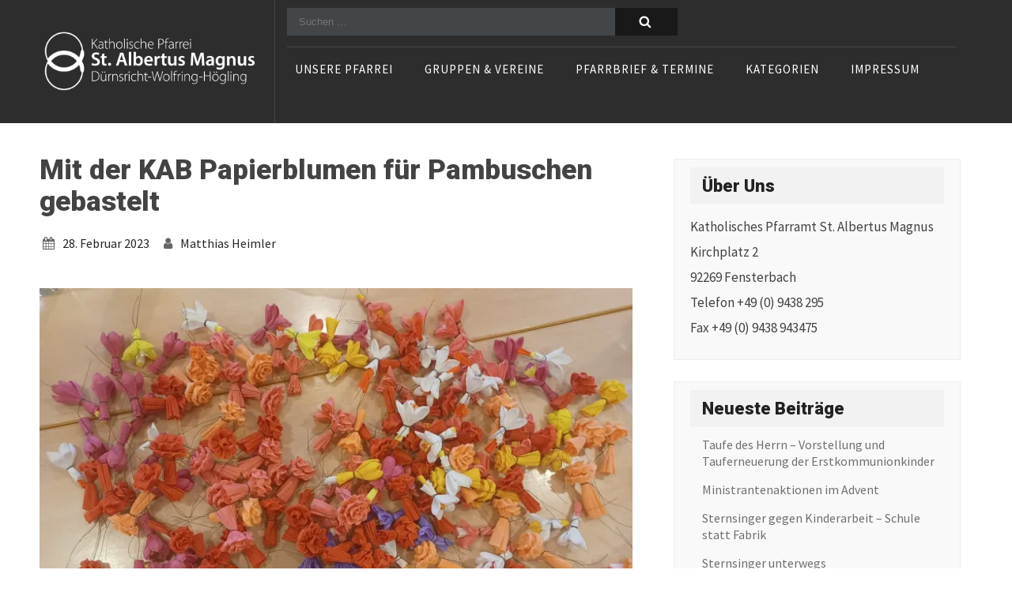

--- FILE ---
content_type: text/html; charset=UTF-8
request_url: https://www.pfarrei-due-wo.de/?p=9060
body_size: 15410
content:
<!DOCTYPE html>
<html lang="de">
<head>
	<meta charset="UTF-8">
    <link rel="profile" href="http://gmpg.org/xfn/11">        
	        
	<!-- set the viewport width and initial-scale on mobile devices -->
	<meta name="viewport" content="width=device-width, initial-scale=1.0">
	<title>Mit der KAB Papierblumen für Pambuschen gebastelt &#8211; Kath. Pfarrei Dürnsricht-Wolfring mit Expositur Högling</title>
<meta name='robots' content='max-image-preview:large' />
<link rel='dns-prefetch' href='//stats.wp.com' />
<link rel='dns-prefetch' href='//fonts.googleapis.com' />
<link rel='dns-prefetch' href='//v0.wordpress.com' />
<link rel='preconnect' href='//i0.wp.com' />
<link rel='preconnect' href='//c0.wp.com' />
<link rel="alternate" type="application/rss+xml" title="Kath. Pfarrei Dürnsricht-Wolfring mit Expositur Högling &raquo; Feed" href="https://www.pfarrei-due-wo.de/?feed=rss2" />
<link rel="alternate" type="application/rss+xml" title="Kath. Pfarrei Dürnsricht-Wolfring mit Expositur Högling &raquo; Kommentar-Feed" href="https://www.pfarrei-due-wo.de/?feed=comments-rss2" />
<link rel="alternate" title="oEmbed (JSON)" type="application/json+oembed" href="https://www.pfarrei-due-wo.de/index.php?rest_route=%2Foembed%2F1.0%2Fembed&#038;url=https%3A%2F%2Fwww.pfarrei-due-wo.de%2F%3Fp%3D9060" />
<link rel="alternate" title="oEmbed (XML)" type="text/xml+oembed" href="https://www.pfarrei-due-wo.de/index.php?rest_route=%2Foembed%2F1.0%2Fembed&#038;url=https%3A%2F%2Fwww.pfarrei-due-wo.de%2F%3Fp%3D9060&#038;format=xml" />
<style id='wp-img-auto-sizes-contain-inline-css' type='text/css'>
img:is([sizes=auto i],[sizes^="auto," i]){contain-intrinsic-size:3000px 1500px}
/*# sourceURL=wp-img-auto-sizes-contain-inline-css */
</style>
<link rel='stylesheet' id='jetpack_related-posts-css' href='https://c0.wp.com/p/jetpack/15.4/modules/related-posts/related-posts.css' type='text/css' media='all' />
<style id='wp-emoji-styles-inline-css' type='text/css'>

	img.wp-smiley, img.emoji {
		display: inline !important;
		border: none !important;
		box-shadow: none !important;
		height: 1em !important;
		width: 1em !important;
		margin: 0 0.07em !important;
		vertical-align: -0.1em !important;
		background: none !important;
		padding: 0 !important;
	}
/*# sourceURL=wp-emoji-styles-inline-css */
</style>
<style id='wp-block-library-inline-css' type='text/css'>
:root{--wp-block-synced-color:#7a00df;--wp-block-synced-color--rgb:122,0,223;--wp-bound-block-color:var(--wp-block-synced-color);--wp-editor-canvas-background:#ddd;--wp-admin-theme-color:#007cba;--wp-admin-theme-color--rgb:0,124,186;--wp-admin-theme-color-darker-10:#006ba1;--wp-admin-theme-color-darker-10--rgb:0,107,160.5;--wp-admin-theme-color-darker-20:#005a87;--wp-admin-theme-color-darker-20--rgb:0,90,135;--wp-admin-border-width-focus:2px}@media (min-resolution:192dpi){:root{--wp-admin-border-width-focus:1.5px}}.wp-element-button{cursor:pointer}:root .has-very-light-gray-background-color{background-color:#eee}:root .has-very-dark-gray-background-color{background-color:#313131}:root .has-very-light-gray-color{color:#eee}:root .has-very-dark-gray-color{color:#313131}:root .has-vivid-green-cyan-to-vivid-cyan-blue-gradient-background{background:linear-gradient(135deg,#00d084,#0693e3)}:root .has-purple-crush-gradient-background{background:linear-gradient(135deg,#34e2e4,#4721fb 50%,#ab1dfe)}:root .has-hazy-dawn-gradient-background{background:linear-gradient(135deg,#faaca8,#dad0ec)}:root .has-subdued-olive-gradient-background{background:linear-gradient(135deg,#fafae1,#67a671)}:root .has-atomic-cream-gradient-background{background:linear-gradient(135deg,#fdd79a,#004a59)}:root .has-nightshade-gradient-background{background:linear-gradient(135deg,#330968,#31cdcf)}:root .has-midnight-gradient-background{background:linear-gradient(135deg,#020381,#2874fc)}:root{--wp--preset--font-size--normal:16px;--wp--preset--font-size--huge:42px}.has-regular-font-size{font-size:1em}.has-larger-font-size{font-size:2.625em}.has-normal-font-size{font-size:var(--wp--preset--font-size--normal)}.has-huge-font-size{font-size:var(--wp--preset--font-size--huge)}.has-text-align-center{text-align:center}.has-text-align-left{text-align:left}.has-text-align-right{text-align:right}.has-fit-text{white-space:nowrap!important}#end-resizable-editor-section{display:none}.aligncenter{clear:both}.items-justified-left{justify-content:flex-start}.items-justified-center{justify-content:center}.items-justified-right{justify-content:flex-end}.items-justified-space-between{justify-content:space-between}.screen-reader-text{border:0;clip-path:inset(50%);height:1px;margin:-1px;overflow:hidden;padding:0;position:absolute;width:1px;word-wrap:normal!important}.screen-reader-text:focus{background-color:#ddd;clip-path:none;color:#444;display:block;font-size:1em;height:auto;left:5px;line-height:normal;padding:15px 23px 14px;text-decoration:none;top:5px;width:auto;z-index:100000}html :where(.has-border-color){border-style:solid}html :where([style*=border-top-color]){border-top-style:solid}html :where([style*=border-right-color]){border-right-style:solid}html :where([style*=border-bottom-color]){border-bottom-style:solid}html :where([style*=border-left-color]){border-left-style:solid}html :where([style*=border-width]){border-style:solid}html :where([style*=border-top-width]){border-top-style:solid}html :where([style*=border-right-width]){border-right-style:solid}html :where([style*=border-bottom-width]){border-bottom-style:solid}html :where([style*=border-left-width]){border-left-style:solid}html :where(img[class*=wp-image-]){height:auto;max-width:100%}:where(figure){margin:0 0 1em}html :where(.is-position-sticky){--wp-admin--admin-bar--position-offset:var(--wp-admin--admin-bar--height,0px)}@media screen and (max-width:600px){html :where(.is-position-sticky){--wp-admin--admin-bar--position-offset:0px}}

/*# sourceURL=wp-block-library-inline-css */
</style><style id='global-styles-inline-css' type='text/css'>
:root{--wp--preset--aspect-ratio--square: 1;--wp--preset--aspect-ratio--4-3: 4/3;--wp--preset--aspect-ratio--3-4: 3/4;--wp--preset--aspect-ratio--3-2: 3/2;--wp--preset--aspect-ratio--2-3: 2/3;--wp--preset--aspect-ratio--16-9: 16/9;--wp--preset--aspect-ratio--9-16: 9/16;--wp--preset--color--black: #000000;--wp--preset--color--cyan-bluish-gray: #abb8c3;--wp--preset--color--white: #ffffff;--wp--preset--color--pale-pink: #f78da7;--wp--preset--color--vivid-red: #cf2e2e;--wp--preset--color--luminous-vivid-orange: #ff6900;--wp--preset--color--luminous-vivid-amber: #fcb900;--wp--preset--color--light-green-cyan: #7bdcb5;--wp--preset--color--vivid-green-cyan: #00d084;--wp--preset--color--pale-cyan-blue: #8ed1fc;--wp--preset--color--vivid-cyan-blue: #0693e3;--wp--preset--color--vivid-purple: #9b51e0;--wp--preset--gradient--vivid-cyan-blue-to-vivid-purple: linear-gradient(135deg,rgb(6,147,227) 0%,rgb(155,81,224) 100%);--wp--preset--gradient--light-green-cyan-to-vivid-green-cyan: linear-gradient(135deg,rgb(122,220,180) 0%,rgb(0,208,130) 100%);--wp--preset--gradient--luminous-vivid-amber-to-luminous-vivid-orange: linear-gradient(135deg,rgb(252,185,0) 0%,rgb(255,105,0) 100%);--wp--preset--gradient--luminous-vivid-orange-to-vivid-red: linear-gradient(135deg,rgb(255,105,0) 0%,rgb(207,46,46) 100%);--wp--preset--gradient--very-light-gray-to-cyan-bluish-gray: linear-gradient(135deg,rgb(238,238,238) 0%,rgb(169,184,195) 100%);--wp--preset--gradient--cool-to-warm-spectrum: linear-gradient(135deg,rgb(74,234,220) 0%,rgb(151,120,209) 20%,rgb(207,42,186) 40%,rgb(238,44,130) 60%,rgb(251,105,98) 80%,rgb(254,248,76) 100%);--wp--preset--gradient--blush-light-purple: linear-gradient(135deg,rgb(255,206,236) 0%,rgb(152,150,240) 100%);--wp--preset--gradient--blush-bordeaux: linear-gradient(135deg,rgb(254,205,165) 0%,rgb(254,45,45) 50%,rgb(107,0,62) 100%);--wp--preset--gradient--luminous-dusk: linear-gradient(135deg,rgb(255,203,112) 0%,rgb(199,81,192) 50%,rgb(65,88,208) 100%);--wp--preset--gradient--pale-ocean: linear-gradient(135deg,rgb(255,245,203) 0%,rgb(182,227,212) 50%,rgb(51,167,181) 100%);--wp--preset--gradient--electric-grass: linear-gradient(135deg,rgb(202,248,128) 0%,rgb(113,206,126) 100%);--wp--preset--gradient--midnight: linear-gradient(135deg,rgb(2,3,129) 0%,rgb(40,116,252) 100%);--wp--preset--font-size--small: 13px;--wp--preset--font-size--medium: 20px;--wp--preset--font-size--large: 36px;--wp--preset--font-size--x-large: 42px;--wp--preset--spacing--20: 0.44rem;--wp--preset--spacing--30: 0.67rem;--wp--preset--spacing--40: 1rem;--wp--preset--spacing--50: 1.5rem;--wp--preset--spacing--60: 2.25rem;--wp--preset--spacing--70: 3.38rem;--wp--preset--spacing--80: 5.06rem;--wp--preset--shadow--natural: 6px 6px 9px rgba(0, 0, 0, 0.2);--wp--preset--shadow--deep: 12px 12px 50px rgba(0, 0, 0, 0.4);--wp--preset--shadow--sharp: 6px 6px 0px rgba(0, 0, 0, 0.2);--wp--preset--shadow--outlined: 6px 6px 0px -3px rgb(255, 255, 255), 6px 6px rgb(0, 0, 0);--wp--preset--shadow--crisp: 6px 6px 0px rgb(0, 0, 0);}:where(.is-layout-flex){gap: 0.5em;}:where(.is-layout-grid){gap: 0.5em;}body .is-layout-flex{display: flex;}.is-layout-flex{flex-wrap: wrap;align-items: center;}.is-layout-flex > :is(*, div){margin: 0;}body .is-layout-grid{display: grid;}.is-layout-grid > :is(*, div){margin: 0;}:where(.wp-block-columns.is-layout-flex){gap: 2em;}:where(.wp-block-columns.is-layout-grid){gap: 2em;}:where(.wp-block-post-template.is-layout-flex){gap: 1.25em;}:where(.wp-block-post-template.is-layout-grid){gap: 1.25em;}.has-black-color{color: var(--wp--preset--color--black) !important;}.has-cyan-bluish-gray-color{color: var(--wp--preset--color--cyan-bluish-gray) !important;}.has-white-color{color: var(--wp--preset--color--white) !important;}.has-pale-pink-color{color: var(--wp--preset--color--pale-pink) !important;}.has-vivid-red-color{color: var(--wp--preset--color--vivid-red) !important;}.has-luminous-vivid-orange-color{color: var(--wp--preset--color--luminous-vivid-orange) !important;}.has-luminous-vivid-amber-color{color: var(--wp--preset--color--luminous-vivid-amber) !important;}.has-light-green-cyan-color{color: var(--wp--preset--color--light-green-cyan) !important;}.has-vivid-green-cyan-color{color: var(--wp--preset--color--vivid-green-cyan) !important;}.has-pale-cyan-blue-color{color: var(--wp--preset--color--pale-cyan-blue) !important;}.has-vivid-cyan-blue-color{color: var(--wp--preset--color--vivid-cyan-blue) !important;}.has-vivid-purple-color{color: var(--wp--preset--color--vivid-purple) !important;}.has-black-background-color{background-color: var(--wp--preset--color--black) !important;}.has-cyan-bluish-gray-background-color{background-color: var(--wp--preset--color--cyan-bluish-gray) !important;}.has-white-background-color{background-color: var(--wp--preset--color--white) !important;}.has-pale-pink-background-color{background-color: var(--wp--preset--color--pale-pink) !important;}.has-vivid-red-background-color{background-color: var(--wp--preset--color--vivid-red) !important;}.has-luminous-vivid-orange-background-color{background-color: var(--wp--preset--color--luminous-vivid-orange) !important;}.has-luminous-vivid-amber-background-color{background-color: var(--wp--preset--color--luminous-vivid-amber) !important;}.has-light-green-cyan-background-color{background-color: var(--wp--preset--color--light-green-cyan) !important;}.has-vivid-green-cyan-background-color{background-color: var(--wp--preset--color--vivid-green-cyan) !important;}.has-pale-cyan-blue-background-color{background-color: var(--wp--preset--color--pale-cyan-blue) !important;}.has-vivid-cyan-blue-background-color{background-color: var(--wp--preset--color--vivid-cyan-blue) !important;}.has-vivid-purple-background-color{background-color: var(--wp--preset--color--vivid-purple) !important;}.has-black-border-color{border-color: var(--wp--preset--color--black) !important;}.has-cyan-bluish-gray-border-color{border-color: var(--wp--preset--color--cyan-bluish-gray) !important;}.has-white-border-color{border-color: var(--wp--preset--color--white) !important;}.has-pale-pink-border-color{border-color: var(--wp--preset--color--pale-pink) !important;}.has-vivid-red-border-color{border-color: var(--wp--preset--color--vivid-red) !important;}.has-luminous-vivid-orange-border-color{border-color: var(--wp--preset--color--luminous-vivid-orange) !important;}.has-luminous-vivid-amber-border-color{border-color: var(--wp--preset--color--luminous-vivid-amber) !important;}.has-light-green-cyan-border-color{border-color: var(--wp--preset--color--light-green-cyan) !important;}.has-vivid-green-cyan-border-color{border-color: var(--wp--preset--color--vivid-green-cyan) !important;}.has-pale-cyan-blue-border-color{border-color: var(--wp--preset--color--pale-cyan-blue) !important;}.has-vivid-cyan-blue-border-color{border-color: var(--wp--preset--color--vivid-cyan-blue) !important;}.has-vivid-purple-border-color{border-color: var(--wp--preset--color--vivid-purple) !important;}.has-vivid-cyan-blue-to-vivid-purple-gradient-background{background: var(--wp--preset--gradient--vivid-cyan-blue-to-vivid-purple) !important;}.has-light-green-cyan-to-vivid-green-cyan-gradient-background{background: var(--wp--preset--gradient--light-green-cyan-to-vivid-green-cyan) !important;}.has-luminous-vivid-amber-to-luminous-vivid-orange-gradient-background{background: var(--wp--preset--gradient--luminous-vivid-amber-to-luminous-vivid-orange) !important;}.has-luminous-vivid-orange-to-vivid-red-gradient-background{background: var(--wp--preset--gradient--luminous-vivid-orange-to-vivid-red) !important;}.has-very-light-gray-to-cyan-bluish-gray-gradient-background{background: var(--wp--preset--gradient--very-light-gray-to-cyan-bluish-gray) !important;}.has-cool-to-warm-spectrum-gradient-background{background: var(--wp--preset--gradient--cool-to-warm-spectrum) !important;}.has-blush-light-purple-gradient-background{background: var(--wp--preset--gradient--blush-light-purple) !important;}.has-blush-bordeaux-gradient-background{background: var(--wp--preset--gradient--blush-bordeaux) !important;}.has-luminous-dusk-gradient-background{background: var(--wp--preset--gradient--luminous-dusk) !important;}.has-pale-ocean-gradient-background{background: var(--wp--preset--gradient--pale-ocean) !important;}.has-electric-grass-gradient-background{background: var(--wp--preset--gradient--electric-grass) !important;}.has-midnight-gradient-background{background: var(--wp--preset--gradient--midnight) !important;}.has-small-font-size{font-size: var(--wp--preset--font-size--small) !important;}.has-medium-font-size{font-size: var(--wp--preset--font-size--medium) !important;}.has-large-font-size{font-size: var(--wp--preset--font-size--large) !important;}.has-x-large-font-size{font-size: var(--wp--preset--font-size--x-large) !important;}
/*# sourceURL=global-styles-inline-css */
</style>

<style id='classic-theme-styles-inline-css' type='text/css'>
/*! This file is auto-generated */
.wp-block-button__link{color:#fff;background-color:#32373c;border-radius:9999px;box-shadow:none;text-decoration:none;padding:calc(.667em + 2px) calc(1.333em + 2px);font-size:1.125em}.wp-block-file__button{background:#32373c;color:#fff;text-decoration:none}
/*# sourceURL=/wp-includes/css/classic-themes.min.css */
</style>
<link rel='stylesheet' id='events-manager-css' href='https://www.pfarrei-due-wo.de/wp-content/plugins/events-manager/includes/css/events-manager.min.css?ver=7.2.3.1' type='text/css' media='all' />
<style id='events-manager-inline-css' type='text/css'>
body .em { --font-family : inherit; --font-weight : inherit; --font-size : 1em; --line-height : inherit; }
/*# sourceURL=events-manager-inline-css */
</style>
<link rel='stylesheet' id='highriser-google-fonts-css' href='https://fonts.googleapis.com/css?family=Source+Sans+Pro%3A300%2C400%2C600%2C700%2C900%7CRoboto%3A400%2C500%2C700%2C900&#038;subset=latin%2Clatin-ext' type='text/css' media='all' />
<link rel='stylesheet' id='font-awesome-css' href='https://www.pfarrei-due-wo.de/wp-content/themes/highriser/css/font-awesome.css?ver=6.9' type='text/css' media='all' />
<link rel='stylesheet' id='jquery-lightslider-css' href='https://www.pfarrei-due-wo.de/wp-content/themes/highriser/css/lightslider.css?ver=6.9' type='text/css' media='all' />
<link rel='stylesheet' id='jquery-meanmenu-css' href='https://www.pfarrei-due-wo.de/wp-content/themes/highriser/css/meanmenu.css?ver=6.9' type='text/css' media='all' />
<link rel='stylesheet' id='bootstrap-css' href='https://www.pfarrei-due-wo.de/wp-content/themes/highriser/css/bootstrap.css?ver=6.9' type='text/css' media='all' />
<link rel='stylesheet' id='highriser-cards-style-css' href='https://www.pfarrei-due-wo.de/wp-content/themes/highriser/css/cards.css?ver=6.9' type='text/css' media='all' />
<link rel='stylesheet' id='highriser-style-css' href='https://www.pfarrei-due-wo.de/wp-content/themes/highriser/style.css?ver=6.9' type='text/css' media='all' />
<link rel='stylesheet' id='easy_table_style-css' href='https://www.pfarrei-due-wo.de/wp-content/plugins/easy-table/themes/default/style.css?ver=1.8' type='text/css' media='all' />
<link rel='stylesheet' id='sharedaddy-css' href='https://c0.wp.com/p/jetpack/15.4/modules/sharedaddy/sharing.css' type='text/css' media='all' />
<link rel='stylesheet' id='social-logos-css' href='https://c0.wp.com/p/jetpack/15.4/_inc/social-logos/social-logos.min.css' type='text/css' media='all' />

<!-- Script Handles: jetpack_related-posts || events-manager || em-flatpickr-localization || 3d-flip-book-client-locale-loader || jquery-meanmenu || jquery-lightslider || bootstrap || jquery-matchHeight || highriser-cards || highriser-custom-js || milestone || jetpack-stats ||  -->
<script type="text/javascript" id="jetpack_related-posts-js-extra">
/* <![CDATA[ */
var related_posts_js_options = {"post_heading":"h4"};
//# sourceURL=jetpack_related-posts-js-extra
/* ]]> */
</script>
<script type="text/javascript" src="https://c0.wp.com/p/jetpack/15.4/_inc/build/related-posts/related-posts.min.js" id="jetpack_related-posts-js"></script>
<script type="text/javascript" src="https://c0.wp.com/c/6.9/wp-includes/js/jquery/jquery.min.js" id="jquery-core-js"></script>
<script type="text/javascript" src="https://c0.wp.com/c/6.9/wp-includes/js/jquery/jquery-migrate.min.js" id="jquery-migrate-js"></script>
<script type="text/javascript" src="https://c0.wp.com/c/6.9/wp-includes/js/jquery/ui/core.min.js" id="jquery-ui-core-js"></script>
<script type="text/javascript" src="https://c0.wp.com/c/6.9/wp-includes/js/jquery/ui/mouse.min.js" id="jquery-ui-mouse-js"></script>
<script type="text/javascript" src="https://c0.wp.com/c/6.9/wp-includes/js/jquery/ui/sortable.min.js" id="jquery-ui-sortable-js"></script>
<script type="text/javascript" src="https://c0.wp.com/c/6.9/wp-includes/js/jquery/ui/datepicker.min.js" id="jquery-ui-datepicker-js"></script>
<script type="text/javascript" id="jquery-ui-datepicker-js-after">
/* <![CDATA[ */
jQuery(function(jQuery){jQuery.datepicker.setDefaults({"closeText":"Schlie\u00dfen","currentText":"Heute","monthNames":["Januar","Februar","M\u00e4rz","April","Mai","Juni","Juli","August","September","Oktober","November","Dezember"],"monthNamesShort":["Jan.","Feb.","M\u00e4rz","Apr.","Mai","Juni","Juli","Aug.","Sep.","Okt.","Nov.","Dez."],"nextText":"Weiter","prevText":"Zur\u00fcck","dayNames":["Sonntag","Montag","Dienstag","Mittwoch","Donnerstag","Freitag","Samstag"],"dayNamesShort":["So.","Mo.","Di.","Mi.","Do.","Fr.","Sa."],"dayNamesMin":["S","M","D","M","D","F","S"],"dateFormat":"d. MM yy","firstDay":1,"isRTL":false});});
//# sourceURL=jquery-ui-datepicker-js-after
/* ]]> */
</script>
<script type="text/javascript" src="https://c0.wp.com/c/6.9/wp-includes/js/jquery/ui/resizable.min.js" id="jquery-ui-resizable-js"></script>
<script type="text/javascript" src="https://c0.wp.com/c/6.9/wp-includes/js/jquery/ui/draggable.min.js" id="jquery-ui-draggable-js"></script>
<script type="text/javascript" src="https://c0.wp.com/c/6.9/wp-includes/js/jquery/ui/controlgroup.min.js" id="jquery-ui-controlgroup-js"></script>
<script type="text/javascript" src="https://c0.wp.com/c/6.9/wp-includes/js/jquery/ui/checkboxradio.min.js" id="jquery-ui-checkboxradio-js"></script>
<script type="text/javascript" src="https://c0.wp.com/c/6.9/wp-includes/js/jquery/ui/button.min.js" id="jquery-ui-button-js"></script>
<script type="text/javascript" src="https://c0.wp.com/c/6.9/wp-includes/js/jquery/ui/dialog.min.js" id="jquery-ui-dialog-js"></script>
<script type="text/javascript" id="events-manager-js-extra">
/* <![CDATA[ */
var EM = {"ajaxurl":"https://www.pfarrei-due-wo.de/wp-admin/admin-ajax.php","locationajaxurl":"https://www.pfarrei-due-wo.de/wp-admin/admin-ajax.php?action=locations_search","firstDay":"1","locale":"de","dateFormat":"yy-mm-dd","ui_css":"https://www.pfarrei-due-wo.de/wp-content/plugins/events-manager/includes/css/jquery-ui/build.min.css","show24hours":"1","is_ssl":"1","autocomplete_limit":"10","calendar":{"breakpoints":{"small":560,"medium":908,"large":false},"month_format":"M Y"},"phone":"","datepicker":{"format":"d.m.Y","locale":"de"},"search":{"breakpoints":{"small":650,"medium":850,"full":false}},"url":"https://www.pfarrei-due-wo.de/wp-content/plugins/events-manager","assets":{"input.em-uploader":{"js":{"em-uploader":{"url":"https://www.pfarrei-due-wo.de/wp-content/plugins/events-manager/includes/js/em-uploader.js?v=7.2.3.1","event":"em_uploader_ready","requires":"filepond"},"filepond-validate-size":"filepond/plugins/filepond-plugin-file-validate-size.js?v=7.2.3.1","filepond-validate-type":"filepond/plugins/filepond-plugin-file-validate-type.js?v=7.2.3.1","filepond-image-validate-size":"filepond/plugins/filepond-plugin-image-validate-size.js?v=7.2.3.1","filepond-exif-orientation":"filepond/plugins/filepond-plugin-image-exif-orientation.js?v=7.2.3.1","filepond-get-file":"filepond/plugins/filepond-plugin-get-file.js?v=7.2.3.1","filepond-plugin-image-overlay":"filepond/plugins/filepond-plugin-image-overlay.js?v=7.2.3.1","filepond-plugin-image-thumbnail":"filepond/plugins/filepond-plugin-image-thumbnail.js?v=7.2.3.1","filepond-plugin-pdf-preview-overlay":"filepond/plugins/filepond-plugin-pdf-preview-overlay.js?v=7.2.3.1","filepond-plugin-file-icon":"filepond/plugins/filepond-plugin-file-icon.js?v=7.2.3.1","filepond":{"url":"filepond/filepond.js?v=7.2.3.1","locale":"de-de"}},"css":{"em-filepond":"filepond/em-filepond.min.css?v=7.2.3.1","filepond-preview":"filepond/plugins/filepond-plugin-image-preview.min.css?v=7.2.3.1","filepond-plugin-image-overlay":"filepond/plugins/filepond-plugin-image-overlay.min.css?v=7.2.3.1","filepond-get-file":"filepond/plugins/filepond-plugin-get-file.min.css?v=7.2.3.1"}},".em-event-editor":{"js":{"event-editor":{"url":"https://www.pfarrei-due-wo.de/wp-content/plugins/events-manager/includes/js/events-manager-event-editor.js?v=7.2.3.1","event":"em_event_editor_ready"}},"css":{"event-editor":"https://www.pfarrei-due-wo.de/wp-content/plugins/events-manager/includes/css/events-manager-event-editor.min.css?v=7.2.3.1"}},".em-recurrence-sets, .em-timezone":{"js":{"luxon":{"url":"luxon/luxon.js?v=7.2.3.1","event":"em_luxon_ready"}}},".em-booking-form, #em-booking-form, .em-booking-recurring, .em-event-booking-form":{"js":{"em-bookings":{"url":"https://www.pfarrei-due-wo.de/wp-content/plugins/events-manager/includes/js/bookingsform.js?v=7.2.3.1","event":"em_booking_form_js_loaded"}}},"#em-opt-archetypes":{"js":{"archetypes":"https://www.pfarrei-due-wo.de/wp-content/plugins/events-manager/includes/js/admin-archetype-editor.js?v=7.2.3.1","archetypes_ms":"https://www.pfarrei-due-wo.de/wp-content/plugins/events-manager/includes/js/admin-archetypes.js?v=7.2.3.1","qs":"qs/qs.js?v=7.2.3.1"}}},"cached":"","uploads":{"endpoint":"https://www.pfarrei-due-wo.de/index.php?rest_route=/events-manager/v1/uploads","nonce":"1590550443","delete_confirm":"Bist du sicher, dass du diese Datei l\u00f6schen m\u00f6chtest? Sie wird beim Absenden gel\u00f6scht.","images":{"max_file_size":"","image_max_width":"700","image_max_height":"700","image_min_width":"50","image_min_height":"50"},"files":{"max_file_size":"","types":{"0":"image/gif","1":"image/jpeg","3":"image/png","4":"image/heic","5":"application/pdf","6":"application/msword","7":"application/x-msword","8":"application/vnd.openxmlformats-officedocument.wordprocessingml.document","9":"text/rtf","10":"application/rtf","11":"application/x-rtf","12":"application/vnd.oasis.opendocument.text","13":"text/plain","14":"application/vnd.ms-excel","15":"application/xls","16":"application/vnd.openxmlformats-officedocument.spreadsheetml.sheet","17":"text/csv","18":"application/csv","20":"application/vnd.oasis.opendocument.spreadsheet","21":"application/vnd.ms-powerpoint","22":"application/mspowerpoint","23":"application/vnd.openxmlformats-officedocument.presentationml.presentation","24":"application/vnd.oasis.opendocument.presentation"}}},"api_nonce":"d9ee05462d","txt_search":"Suche","txt_searching":"Suche...","txt_loading":"Wird geladen\u00a0\u2026"};
//# sourceURL=events-manager-js-extra
/* ]]> */
</script>
<script type="text/javascript" src="https://www.pfarrei-due-wo.de/wp-content/plugins/events-manager/includes/js/events-manager.js?ver=7.2.3.1" id="events-manager-js"></script>
<script type="text/javascript" src="https://www.pfarrei-due-wo.de/wp-content/plugins/events-manager/includes/external/flatpickr/l10n/de.js?ver=7.2.3.1" id="em-flatpickr-localization-js"></script>
<script type="text/javascript" id="3d-flip-book-client-locale-loader-js-extra">
/* <![CDATA[ */
var FB3D_CLIENT_LOCALE = {"ajaxurl":"https://www.pfarrei-due-wo.de/wp-admin/admin-ajax.php","dictionary":{"Table of contents":"Table of contents","Close":"Close","Bookmarks":"Bookmarks","Thumbnails":"Thumbnails","Search":"Search","Share":"Share","Facebook":"Facebook","Twitter":"Twitter","Email":"Email","Play":"Play","Previous page":"Previous page","Next page":"Next page","Zoom in":"Zoom in","Zoom out":"Zoom out","Fit view":"Fit view","Auto play":"Auto play","Full screen":"Full screen","More":"More","Smart pan":"Smart pan","Single page":"Single page","Sounds":"Sounds","Stats":"Stats","Print":"Print","Download":"Download","Goto first page":"Goto first page","Goto last page":"Goto last page"},"images":"https://www.pfarrei-due-wo.de/wp-content/plugins/interactive-3d-flipbook-powered-physics-engine/assets/images/","jsData":{"urls":[],"posts":{"ids_mis":[],"ids":[]},"pages":[],"firstPages":[],"bookCtrlProps":[],"bookTemplates":[]},"key":"3d-flip-book","pdfJS":{"pdfJsLib":"https://www.pfarrei-due-wo.de/wp-content/plugins/interactive-3d-flipbook-powered-physics-engine/assets/js/pdf.min.js?ver=4.3.136","pdfJsWorker":"https://www.pfarrei-due-wo.de/wp-content/plugins/interactive-3d-flipbook-powered-physics-engine/assets/js/pdf.worker.js?ver=4.3.136","stablePdfJsLib":"https://www.pfarrei-due-wo.de/wp-content/plugins/interactive-3d-flipbook-powered-physics-engine/assets/js/stable/pdf.min.js?ver=2.5.207","stablePdfJsWorker":"https://www.pfarrei-due-wo.de/wp-content/plugins/interactive-3d-flipbook-powered-physics-engine/assets/js/stable/pdf.worker.js?ver=2.5.207","pdfJsCMapUrl":"https://www.pfarrei-due-wo.de/wp-content/plugins/interactive-3d-flipbook-powered-physics-engine/assets/cmaps/"},"cacheurl":"https://www.pfarrei-due-wo.de/wp-content/uploads/3d-flip-book/cache/","pluginsurl":"https://www.pfarrei-due-wo.de/wp-content/plugins/","pluginurl":"https://www.pfarrei-due-wo.de/wp-content/plugins/interactive-3d-flipbook-powered-physics-engine/","thumbnailSize":{"width":"150","height":"150"},"version":"1.16.17"};
//# sourceURL=3d-flip-book-client-locale-loader-js-extra
/* ]]> */
</script>
<script type="text/javascript" src="https://www.pfarrei-due-wo.de/wp-content/plugins/interactive-3d-flipbook-powered-physics-engine/assets/js/client-locale-loader.js?ver=1.16.17" id="3d-flip-book-client-locale-loader-js" async="async" data-wp-strategy="async"></script>
<link rel="https://api.w.org/" href="https://www.pfarrei-due-wo.de/index.php?rest_route=/" /><link rel="alternate" title="JSON" type="application/json" href="https://www.pfarrei-due-wo.de/index.php?rest_route=/wp/v2/posts/9060" /><link rel="EditURI" type="application/rsd+xml" title="RSD" href="https://www.pfarrei-due-wo.de/xmlrpc.php?rsd" />
<meta name="generator" content="WordPress 6.9" />
<link rel="canonical" href="https://www.pfarrei-due-wo.de/?p=9060" />
<link rel='shortlink' href='https://wp.me/p8HCtc-2m8' />
		<!-- Custom Logo: hide header text -->
		<style id="custom-logo-css" type="text/css">
			.site-title, .site-description {
				position: absolute;
				clip-path: inset(50%);
			}
		</style>
			<style>img#wpstats{display:none}</style>
		
<!-- Jetpack Open Graph Tags -->
<meta property="og:type" content="article" />
<meta property="og:title" content="Mit der KAB Papierblumen für Pambuschen gebastelt" />
<meta property="og:url" content="https://www.pfarrei-due-wo.de/?p=9060" />
<meta property="og:description" content="Die ersten Vorbereitungen für die Kar- und Ostertage laufen. Papierblumen schmücken Palmbuschen. In der ersten Fastenwoche kamen insgesamt 14 Frauen ins Jugendheim zum Papierblumenbasteln. Das hat …" />
<meta property="article:published_time" content="2023-02-28T07:24:25+00:00" />
<meta property="article:modified_time" content="2023-03-01T07:33:44+00:00" />
<meta property="og:site_name" content="Kath. Pfarrei Dürnsricht-Wolfring mit Expositur Högling" />
<meta property="og:image" content="https://i0.wp.com/www.pfarrei-due-wo.de/wp-content/uploads/2023/03/20230227_153505-scaled-e1677656063625.jpg?fit=1200%2C812&#038;ssl=1" />
<meta property="og:image:width" content="1200" />
<meta property="og:image:height" content="812" />
<meta property="og:image:alt" content="" />
<meta property="og:locale" content="de_DE" />
<meta name="twitter:text:title" content="Mit der KAB Papierblumen für Pambuschen gebastelt" />
<meta name="twitter:image" content="https://i0.wp.com/www.pfarrei-due-wo.de/wp-content/uploads/2023/03/20230227_153505-scaled-e1677656063625.jpg?fit=1200%2C812&#038;ssl=1&#038;w=640" />
<meta name="twitter:card" content="summary_large_image" />

<!-- End Jetpack Open Graph Tags -->
<link rel="icon" href="https://i0.wp.com/www.pfarrei-due-wo.de/wp-content/uploads/2017/05/cropped-Fischlogo-Kopie3.png?fit=32%2C32&#038;ssl=1" sizes="32x32" />
<link rel="icon" href="https://i0.wp.com/www.pfarrei-due-wo.de/wp-content/uploads/2017/05/cropped-Fischlogo-Kopie3.png?fit=192%2C192&#038;ssl=1" sizes="192x192" />
<link rel="apple-touch-icon" href="https://i0.wp.com/www.pfarrei-due-wo.de/wp-content/uploads/2017/05/cropped-Fischlogo-Kopie3.png?fit=180%2C180&#038;ssl=1" />
<meta name="msapplication-TileImage" content="https://i0.wp.com/www.pfarrei-due-wo.de/wp-content/uploads/2017/05/cropped-Fischlogo-Kopie3.png?fit=270%2C270&#038;ssl=1" />
<link rel='stylesheet' id='countdown_css-css' href='https://www.pfarrei-due-wo.de/wp-content/plugins/widget-countdown/includes/style/style.css?ver=6.9' type='text/css' media='all' />
<link rel='stylesheet' id='dashicons-css' href='https://c0.wp.com/c/6.9/wp-includes/css/dashicons.min.css' type='text/css' media='all' />
<link rel='stylesheet' id='thickbox-css' href='https://c0.wp.com/c/6.9/wp-includes/js/thickbox/thickbox.css' type='text/css' media='all' />
</head>
<body class="wp-singular post-template-default single single-post postid-9060 single-format-standard wp-custom-logo wp-theme-highriser slideshow-enabled">
<header id="masthead" class="site-header" role="banner">
	<div class="container">

        <div class="site-branding col-lg-3 col-md-3 col-sm-12 col-xs-12">
            <a href="https://www.pfarrei-due-wo.de/" class="custom-logo-link" rel="home"><img width="1771" height="488" src="https://i0.wp.com/www.pfarrei-due-wo.de/wp-content/uploads/2017/05/cropped-AlbertusMagnus_Logo2017_bearbeitet-8.png?fit=1771%2C488&amp;ssl=1" class="custom-logo" alt="Kath. Pfarrei Dürnsricht-Wolfring mit Expositur Högling" decoding="async" fetchpriority="high" srcset="https://i0.wp.com/www.pfarrei-due-wo.de/wp-content/uploads/2017/05/cropped-AlbertusMagnus_Logo2017_bearbeitet-8.png?w=1771&amp;ssl=1 1771w, https://i0.wp.com/www.pfarrei-due-wo.de/wp-content/uploads/2017/05/cropped-AlbertusMagnus_Logo2017_bearbeitet-8.png?resize=300%2C83&amp;ssl=1 300w, https://i0.wp.com/www.pfarrei-due-wo.de/wp-content/uploads/2017/05/cropped-AlbertusMagnus_Logo2017_bearbeitet-8.png?resize=768%2C212&amp;ssl=1 768w, https://i0.wp.com/www.pfarrei-due-wo.de/wp-content/uploads/2017/05/cropped-AlbertusMagnus_Logo2017_bearbeitet-8.png?resize=1024%2C282&amp;ssl=1 1024w, https://i0.wp.com/www.pfarrei-due-wo.de/wp-content/uploads/2017/05/cropped-AlbertusMagnus_Logo2017_bearbeitet-8.png?w=1500&amp;ssl=1 1500w" sizes="(max-width: 1771px) 100vw, 1771px" data-attachment-id="977" data-permalink="https://www.pfarrei-due-wo.de/?attachment_id=977" data-orig-file="https://i0.wp.com/www.pfarrei-due-wo.de/wp-content/uploads/2017/05/cropped-AlbertusMagnus_Logo2017_bearbeitet-8.png?fit=1771%2C488&amp;ssl=1" data-orig-size="1771,488" data-comments-opened="1" data-image-meta="{&quot;aperture&quot;:&quot;0&quot;,&quot;credit&quot;:&quot;&quot;,&quot;camera&quot;:&quot;&quot;,&quot;caption&quot;:&quot;&quot;,&quot;created_timestamp&quot;:&quot;0&quot;,&quot;copyright&quot;:&quot;&quot;,&quot;focal_length&quot;:&quot;0&quot;,&quot;iso&quot;:&quot;0&quot;,&quot;shutter_speed&quot;:&quot;0&quot;,&quot;title&quot;:&quot;&quot;,&quot;orientation&quot;:&quot;0&quot;}" data-image-title="cropped-AlbertusMagnus_Logo2017_bearbeitet-8.png" data-image-description="&lt;p&gt;http://www.pfarrei-duernsricht-wolfring.de/wp-content/uploads/2017/05/cropped-AlbertusMagnus_Logo2017_bearbeitet-8.png&lt;/p&gt;
" data-image-caption="" data-medium-file="https://i0.wp.com/www.pfarrei-due-wo.de/wp-content/uploads/2017/05/cropped-AlbertusMagnus_Logo2017_bearbeitet-8.png?fit=300%2C83&amp;ssl=1" data-large-file="https://i0.wp.com/www.pfarrei-due-wo.de/wp-content/uploads/2017/05/cropped-AlbertusMagnus_Logo2017_bearbeitet-8.png?fit=750%2C207&amp;ssl=1" /></a>            <h1 class="site-title"><a href="https://www.pfarrei-due-wo.de/" rel="home">Kath. Pfarrei Dürnsricht-Wolfring mit Expositur Högling</a></h1>
                                <p class="site-description">Informationen über die Pfarrei Dürnsricht-Wolfring in der Diözese Regensburg</p>
                    </div><!-- .site-branding -->

        <div class="col-lg-9 col-md-9 col-sm-12 col-xs-12">

            <div class="social-section clearfix">
            	<div class="top-search col-lg-7 col-md-12 col-sm-12 col-xs-12">
		            <form role="search" method="get" class="search-form" action="https://www.pfarrei-due-wo.de/">
				<label>
					<span class="screen-reader-text">Suche nach:</span>
					<input type="search" class="search-field" placeholder="Suchen …" value="" name="s" />
				</label>
				<input type="submit" class="search-submit" value="Suchen" />
			</form>                </div>
    			            </div>
	        <div class="clearfix"></div>
            <nav id="site-navigation" class="main-navigation" role="navigation">
                <div class="menu-menu-1-container"><ul id="primary-menu" class="menu"><li id="menu-item-42" class="menu-item menu-item-type-post_type menu-item-object-page menu-item-has-children menu-item-42"><a href="https://www.pfarrei-due-wo.de/?page_id=31">Unsere Pfarrei</a>
<ul class="sub-menu">
	<li id="menu-item-41" class="menu-item menu-item-type-post_type menu-item-object-page menu-item-41"><a href="https://www.pfarrei-due-wo.de/?page_id=35">Seelsorger</a></li>
	<li id="menu-item-50" class="menu-item menu-item-type-post_type menu-item-object-page menu-item-50"><a href="https://www.pfarrei-due-wo.de/?page_id=47">Pfarrbüro</a></li>
	<li id="menu-item-95" class="menu-item menu-item-type-post_type menu-item-object-page menu-item-95"><a href="https://www.pfarrei-due-wo.de/?page_id=85">Pfarrgemeinderat und Ortsausschüsse</a></li>
	<li id="menu-item-84" class="menu-item menu-item-type-post_type menu-item-object-page menu-item-84"><a href="https://www.pfarrei-due-wo.de/?page_id=82">Kirchenstiftungen und ihre Verwaltung</a></li>
	<li id="menu-item-8393" class="menu-item menu-item-type-post_type menu-item-object-page menu-item-8393"><a href="https://www.pfarrei-due-wo.de/?page_id=8392">Kinder- &#038; Jugendschutzkonzept der Pfarrei</a></li>
	<li id="menu-item-94" class="menu-item menu-item-type-post_type menu-item-object-page menu-item-94"><a href="https://www.pfarrei-due-wo.de/?page_id=87">Kirchen und Kapellen</a></li>
	<li id="menu-item-6868" class="menu-item menu-item-type-post_type menu-item-object-page menu-item-6868"><a href="https://www.pfarrei-due-wo.de/?page_id=6867">Katholischer Friedhof St. Michael</a></li>
	<li id="menu-item-2357" class="menu-item menu-item-type-post_type menu-item-object-page menu-item-2357"><a href="https://www.pfarrei-due-wo.de/?page_id=2356">Albertus-Magnus-Garten</a></li>
	<li id="menu-item-6072" class="menu-item menu-item-type-post_type menu-item-object-page menu-item-6072"><a href="https://www.pfarrei-due-wo.de/?page_id=6020">Renovierungsmaßnahmen St. Michael, Wolfring</a></li>
	<li id="menu-item-2779" class="menu-item menu-item-type-post_type menu-item-object-page menu-item-2779"><a href="https://www.pfarrei-due-wo.de/?page_id=2769">Krippendarstellung in der Pfarrkirche</a></li>
	<li id="menu-item-93" class="menu-item menu-item-type-post_type menu-item-object-page menu-item-93"><a href="https://www.pfarrei-due-wo.de/?page_id=91">Pfarreigeschichte</a></li>
</ul>
</li>
<li id="menu-item-98" class="menu-item menu-item-type-post_type menu-item-object-page menu-item-has-children menu-item-98"><a href="https://www.pfarrei-due-wo.de/?page_id=96">Gruppen &#038; Vereine</a>
<ul class="sub-menu">
	<li id="menu-item-681" class="menu-item menu-item-type-post_type menu-item-object-page menu-item-681"><a href="https://www.pfarrei-due-wo.de/?page_id=679">Kirchenchor Dürnsricht-Wolfring</a></li>
	<li id="menu-item-6916" class="menu-item menu-item-type-post_type menu-item-object-page menu-item-6916"><a href="https://www.pfarrei-due-wo.de/?page_id=6915">Kirchenchor Högling</a></li>
	<li id="menu-item-677" class="menu-item menu-item-type-post_type menu-item-object-page menu-item-677"><a href="https://www.pfarrei-due-wo.de/?page_id=675">Kinderchor</a></li>
	<li id="menu-item-660" class="menu-item menu-item-type-post_type menu-item-object-page menu-item-660"><a href="https://www.pfarrei-due-wo.de/?page_id=647">Charisma</a></li>
	<li id="menu-item-673" class="menu-item menu-item-type-post_type menu-item-object-page menu-item-673"><a href="https://www.pfarrei-due-wo.de/?page_id=671">Glorificamus</a></li>
	<li id="menu-item-655" class="menu-item menu-item-type-post_type menu-item-object-page menu-item-655"><a href="https://www.pfarrei-due-wo.de/?page_id=652">Familiengottesdienstteam</a></li>
	<li id="menu-item-5222" class="menu-item menu-item-type-post_type menu-item-object-page menu-item-has-children menu-item-5222"><a href="https://www.pfarrei-due-wo.de/?page_id=5221">Katholische Arbeitnehmerbewegung (KAB) Dürnsricht-Wolfring</a>
	<ul class="sub-menu">
		<li id="menu-item-5154" class="menu-item menu-item-type-post_type menu-item-object-page menu-item-5154"><a href="https://www.pfarrei-due-wo.de/?page_id=704">KAB Ortsverein</a></li>
		<li id="menu-item-5238" class="menu-item menu-item-type-post_type menu-item-object-page menu-item-5238"><a href="https://www.pfarrei-due-wo.de/?page_id=5235">KAB Aktuelles</a></li>
		<li id="menu-item-5198" class="menu-item menu-item-type-post_type menu-item-object-page menu-item-5198"><a href="https://www.pfarrei-due-wo.de/?page_id=5191">KAB Leitbild</a></li>
		<li id="menu-item-5205" class="menu-item menu-item-type-post_type menu-item-object-page menu-item-5205"><a href="https://www.pfarrei-due-wo.de/?page_id=5202">KAB Mitgliedschaft</a></li>
	</ul>
</li>
	<li id="menu-item-1331" class="menu-item menu-item-type-post_type menu-item-object-page menu-item-1331"><a href="https://www.pfarrei-due-wo.de/?page_id=1325">Eltern-Kind-Gruppen</a></li>
	<li id="menu-item-684" class="menu-item menu-item-type-post_type menu-item-object-page menu-item-684"><a href="https://www.pfarrei-due-wo.de/?page_id=683">Ministranten</a></li>
	<li id="menu-item-689" class="menu-item menu-item-type-post_type menu-item-object-page menu-item-689"><a href="https://www.pfarrei-due-wo.de/?page_id=687">Seniorengruppe</a></li>
	<li id="menu-item-699" class="menu-item menu-item-type-post_type menu-item-object-page menu-item-699"><a href="https://www.pfarrei-due-wo.de/?page_id=697">Kirchliche Vereine in der Pfarrei</a></li>
</ul>
</li>
<li id="menu-item-102" class="menu-item menu-item-type-post_type menu-item-object-page menu-item-has-children menu-item-102"><a href="https://www.pfarrei-due-wo.de/?page_id=100">Pfarrbrief &#038; Termine</a>
<ul class="sub-menu">
	<li id="menu-item-10902" class="menu-item menu-item-type-post_type menu-item-object-page menu-item-10902"><a href="https://www.pfarrei-due-wo.de/?page_id=100">Pfarrbrief</a></li>
	<li id="menu-item-11203" class="menu-item menu-item-type-post_type menu-item-object-page menu-item-11203"><a href="https://www.pfarrei-due-wo.de/?page_id=11199">Veranstaltungskalender</a></li>
</ul>
</li>
<li id="menu-item-797" class="menu-item menu-item-type-post_type menu-item-object-page menu-item-has-children menu-item-797"><a href="https://www.pfarrei-due-wo.de/?page_id=796">Kategorien</a>
<ul class="sub-menu">
	<li id="menu-item-788" class="menu-item menu-item-type-taxonomy menu-item-object-category current-post-ancestor current-menu-parent current-post-parent menu-item-788"><a href="https://www.pfarrei-due-wo.de/?cat=6">Pfarrei erleben</a></li>
	<li id="menu-item-789" class="menu-item menu-item-type-taxonomy menu-item-object-category menu-item-789"><a href="https://www.pfarrei-due-wo.de/?cat=2">Gottesdienste</a></li>
	<li id="menu-item-790" class="menu-item menu-item-type-taxonomy menu-item-object-category menu-item-790"><a href="https://www.pfarrei-due-wo.de/?cat=7">Bildungsveranstaltung</a></li>
	<li id="menu-item-801" class="menu-item menu-item-type-taxonomy menu-item-object-category menu-item-801"><a href="https://www.pfarrei-due-wo.de/?cat=11">Musik</a></li>
	<li id="menu-item-791" class="menu-item menu-item-type-taxonomy menu-item-object-category menu-item-791"><a href="https://www.pfarrei-due-wo.de/?cat=3">Firmung</a></li>
	<li id="menu-item-792" class="menu-item menu-item-type-taxonomy menu-item-object-category menu-item-792"><a href="https://www.pfarrei-due-wo.de/?cat=5">Senioren</a></li>
	<li id="menu-item-793" class="menu-item menu-item-type-taxonomy menu-item-object-category menu-item-793"><a href="https://www.pfarrei-due-wo.de/?cat=9">Jugend</a></li>
	<li id="menu-item-794" class="menu-item menu-item-type-taxonomy menu-item-object-category menu-item-794"><a href="https://www.pfarrei-due-wo.de/?cat=10">Erstkommunion</a></li>
	<li id="menu-item-1451" class="menu-item menu-item-type-taxonomy menu-item-object-category menu-item-1451"><a href="https://www.pfarrei-due-wo.de/?cat=12">Kinder</a></li>
	<li id="menu-item-795" class="menu-item menu-item-type-taxonomy menu-item-object-category menu-item-795"><a href="https://www.pfarrei-due-wo.de/?cat=8">Jugendblaskapelle</a></li>
</ul>
</li>
<li id="menu-item-696" class="menu-item menu-item-type-post_type menu-item-object-page menu-item-696"><a href="https://www.pfarrei-due-wo.de/?page_id=104">Impressum</a></li>
</ul></div>            </nav>
        </div>

	</div>
</header>

    	<!-- contain main informative part of the site -->
	<main id ="main">
		<div class="holder inner">
			<!-- contain main content of the site -->
				                        
                <section id="content" class="col-lg-8 col-sm-6 col-sm-12 col-xs-12 ">
                    <div class="blog-content">

                        
					<article id="post-9060" class="post post-9060 type-post status-publish format-standard has-post-thumbnail hentry category-pfarrei-erleben">
						<h2 class="entry-title">Mit der KAB Papierblumen für Pambuschen gebastelt</h2>						<div class="meta-info">
            				<span class="posted-on"><i class="fa fa-calendar"></i><a href="https://www.pfarrei-due-wo.de/?p=9060" rel="bookmark"><time class="entry-date published" datetime="2023-02-28T08:24:25+01:00">28. Februar 2023</time><time class="updated" datetime="2023-03-01T08:33:44+01:00">1. März 2023</time></a></span><span class="byline"><span class="author vcard"><i class="fa fa-user"></i><a class="url fn n" href="https://www.pfarrei-due-wo.de/?author=4">Matthias Heimler</a></span></span>						</div>
						<div class="featured-img">
						 	<img width="750" height="508" src="https://i0.wp.com/www.pfarrei-due-wo.de/wp-content/uploads/2023/03/20230227_153505-scaled-e1677656063625.jpg?fit=750%2C508&amp;ssl=1" class=" wp-post-image" alt="" decoding="async" srcset="https://i0.wp.com/www.pfarrei-due-wo.de/wp-content/uploads/2023/03/20230227_153505-scaled-e1677656063625.jpg?w=2412&amp;ssl=1 2412w, https://i0.wp.com/www.pfarrei-due-wo.de/wp-content/uploads/2023/03/20230227_153505-scaled-e1677656063625.jpg?resize=300%2C203&amp;ssl=1 300w, https://i0.wp.com/www.pfarrei-due-wo.de/wp-content/uploads/2023/03/20230227_153505-scaled-e1677656063625.jpg?resize=1024%2C693&amp;ssl=1 1024w, https://i0.wp.com/www.pfarrei-due-wo.de/wp-content/uploads/2023/03/20230227_153505-scaled-e1677656063625.jpg?resize=768%2C520&amp;ssl=1 768w, https://i0.wp.com/www.pfarrei-due-wo.de/wp-content/uploads/2023/03/20230227_153505-scaled-e1677656063625.jpg?resize=1536%2C1039&amp;ssl=1 1536w, https://i0.wp.com/www.pfarrei-due-wo.de/wp-content/uploads/2023/03/20230227_153505-scaled-e1677656063625.jpg?resize=2048%2C1386&amp;ssl=1 2048w, https://i0.wp.com/www.pfarrei-due-wo.de/wp-content/uploads/2023/03/20230227_153505-scaled-e1677656063625.jpg?w=2250&amp;ssl=1 2250w" sizes="(max-width: 750px) 100vw, 750px" data-attachment-id="9061" data-permalink="https://www.pfarrei-due-wo.de/?attachment_id=9061" data-orig-file="https://i0.wp.com/www.pfarrei-due-wo.de/wp-content/uploads/2023/03/20230227_153505-scaled-e1677656063625.jpg?fit=2412%2C1632&amp;ssl=1" data-orig-size="2412,1632" data-comments-opened="0" data-image-meta="{&quot;aperture&quot;:&quot;1.8&quot;,&quot;credit&quot;:&quot;&quot;,&quot;camera&quot;:&quot;SM-A326B&quot;,&quot;caption&quot;:&quot;&quot;,&quot;created_timestamp&quot;:&quot;1677512105&quot;,&quot;copyright&quot;:&quot;&quot;,&quot;focal_length&quot;:&quot;4.6&quot;,&quot;iso&quot;:&quot;400&quot;,&quot;shutter_speed&quot;:&quot;0.040001&quot;,&quot;title&quot;:&quot;&quot;,&quot;orientation&quot;:&quot;1&quot;}" data-image-title="Papierblumen für Palmsonntag" data-image-description="&lt;p&gt;Foto: Manuela Pronath&lt;/p&gt;
" data-image-caption="" data-medium-file="https://i0.wp.com/www.pfarrei-due-wo.de/wp-content/uploads/2023/03/20230227_153505-scaled-e1677656063625.jpg?fit=300%2C203&amp;ssl=1" data-large-file="https://i0.wp.com/www.pfarrei-due-wo.de/wp-content/uploads/2023/03/20230227_153505-scaled-e1677656063625.jpg?fit=750%2C508&amp;ssl=1" />						</div>
                        <div class="entry-content">
                            <p><em>Die ersten Vorbereitungen für die Kar- und Ostertage laufen. Papierblumen schmücken Palmbuschen.</em></p>
<p>In der ersten Fastenwoche kamen insgesamt 14 Frauen ins Jugendheim zum Papierblumenbasteln. Das hat schon Tradition in der Pfarrei und in der KAB, der Ortsgruppe der Katholischen Arbeitnehmerbewegung. Innerhalb von drei Stunden wurden 400 Papierblumen gebunden, die in die Palmbuschen für Palmsonntag eingebunden werden. Dass soviel gebastelt werde konnte, war deswegen möglich, weil fleißige Hände schon vorab sehr viel Material vorbereitet und zugeschnitten hatten. Die nächste Bastelaktion für die Palmbuschen ist am Montag, 27.3., ab 9.00 Uhr im Jugendheim. Einen Extra-Termin gibt es für die Erstkommunionkinder und ihre Eltern. Sie sind am Dienstag, 28.3., ab 14.00 Uhr ins Jugendheim eingeladen. Die Palmbuschen werden zugunsten eines guten Zwecks von der KAB am Palmsonntag vor den Gottesdiensten verkauft.</p>
<p>&nbsp;</p>
<div class="sharedaddy sd-sharing-enabled"><div class="robots-nocontent sd-block sd-social sd-social-icon sd-sharing"><h3 class="sd-title">Teilen mit:</h3><div class="sd-content"><ul><li class="share-facebook"><a rel="nofollow noopener noreferrer"
				data-shared="sharing-facebook-9060"
				class="share-facebook sd-button share-icon no-text"
				href="https://www.pfarrei-due-wo.de/?p=9060&#038;share=facebook"
				target="_blank"
				aria-labelledby="sharing-facebook-9060"
				>
				<span id="sharing-facebook-9060" hidden>Klick, um auf Facebook zu teilen (Wird in neuem Fenster geöffnet)</span>
				<span>Facebook</span>
			</a></li><li class="share-twitter"><a rel="nofollow noopener noreferrer"
				data-shared="sharing-twitter-9060"
				class="share-twitter sd-button share-icon no-text"
				href="https://www.pfarrei-due-wo.de/?p=9060&#038;share=twitter"
				target="_blank"
				aria-labelledby="sharing-twitter-9060"
				>
				<span id="sharing-twitter-9060" hidden>Klicke, um auf X zu teilen (Wird in neuem Fenster geöffnet)</span>
				<span>X</span>
			</a></li><li class="share-jetpack-whatsapp"><a rel="nofollow noopener noreferrer"
				data-shared="sharing-whatsapp-9060"
				class="share-jetpack-whatsapp sd-button share-icon no-text"
				href="https://www.pfarrei-due-wo.de/?p=9060&#038;share=jetpack-whatsapp"
				target="_blank"
				aria-labelledby="sharing-whatsapp-9060"
				>
				<span id="sharing-whatsapp-9060" hidden>Klicken, um auf WhatsApp zu teilen (Wird in neuem Fenster geöffnet)</span>
				<span>WhatsApp</span>
			</a></li><li class="share-pinterest"><a rel="nofollow noopener noreferrer"
				data-shared="sharing-pinterest-9060"
				class="share-pinterest sd-button share-icon no-text"
				href="https://www.pfarrei-due-wo.de/?p=9060&#038;share=pinterest"
				target="_blank"
				aria-labelledby="sharing-pinterest-9060"
				>
				<span id="sharing-pinterest-9060" hidden>Klick, um auf Pinterest zu teilen (Wird in neuem Fenster geöffnet)</span>
				<span>Pinterest</span>
			</a></li><li class="share-end"></li></ul></div></div></div>
<div id='jp-relatedposts' class='jp-relatedposts' >
	<h3 class="jp-relatedposts-headline"><em>Ähnliche Beiträge</em></h3>
</div>                        </div>
											</article>

	<nav class="navigation post-navigation" aria-label="Beiträge">
		<h2 class="screen-reader-text">Beitrags-Navigation</h2>
		<div class="nav-links"><div class="nav-previous"><a href="https://www.pfarrei-due-wo.de/?p=9049" rel="prev"><i class="fa fa-angle-double-left"></i> Aschermittwoch eröffnet die Fastenzeit</a></div><div class="nav-next"><a href="https://www.pfarrei-due-wo.de/?p=9090" rel="next">Jahreshauptversammlung der KAB mit Vortrag zum Thema &#8222;Gesund leben&#8220; <i class="fa fa-angle-double-right"></i></a></div></div>
	</nav>
                    </div>
                </section>
			
<div id="secondary" class="widget-area col-lg-4 col-sm-6 col-sm-12 col-xs-12" role="complementary">
    <aside id="text-2" class="widget widget_text"><h2 class="widget-title">Über uns</h2>			<div class="textwidget"><p>Katholisches Pfarramt St. Albertus Magnus<br />
Kirchplatz 2<br />
92269 Fensterbach<br />
Telefon +49 (0) 9438 295<br />
Fax +49 (0) 9438 943475</p>
</div>
		</aside>
		<aside id="recent-posts-2" class="widget widget_recent_entries">
		<h2 class="widget-title">Neueste Beiträge</h2>
		<ul>
											<li>
					<a href="https://www.pfarrei-due-wo.de/?p=13518">Taufe des Herrn &#8211; Vorstellung und Tauferneuerung der Erstkommunionkinder</a>
									</li>
											<li>
					<a href="https://www.pfarrei-due-wo.de/?p=13505">Ministrantenaktionen im Advent</a>
									</li>
											<li>
					<a href="https://www.pfarrei-due-wo.de/?p=13494">Sternsinger gegen Kinderarbeit – Schule statt Fabrik</a>
									</li>
											<li>
					<a href="https://www.pfarrei-due-wo.de/?p=13463">Sternsinger unterwegs</a>
									</li>
											<li>
					<a href="https://www.pfarrei-due-wo.de/?p=13436">Weihnachten in der Pfarrei St. Albertus-Magnus</a>
									</li>
					</ul>

		</aside><aside id="archives-2" class="widget widget_archive"><h2 class="widget-title">Archiv</h2>		<label class="screen-reader-text" for="archives-dropdown-2">Archiv</label>
		<select id="archives-dropdown-2" name="archive-dropdown">
			
			<option value="">Monat auswählen</option>
				<option value='https://www.pfarrei-due-wo.de/?m=202601'> Januar 2026 &nbsp;(4)</option>
	<option value='https://www.pfarrei-due-wo.de/?m=202512'> Dezember 2025 &nbsp;(5)</option>
	<option value='https://www.pfarrei-due-wo.de/?m=202511'> November 2025 &nbsp;(3)</option>
	<option value='https://www.pfarrei-due-wo.de/?m=202510'> Oktober 2025 &nbsp;(6)</option>
	<option value='https://www.pfarrei-due-wo.de/?m=202509'> September 2025 &nbsp;(3)</option>
	<option value='https://www.pfarrei-due-wo.de/?m=202508'> August 2025 &nbsp;(2)</option>
	<option value='https://www.pfarrei-due-wo.de/?m=202507'> Juli 2025 &nbsp;(1)</option>
	<option value='https://www.pfarrei-due-wo.de/?m=202506'> Juni 2025 &nbsp;(5)</option>
	<option value='https://www.pfarrei-due-wo.de/?m=202504'> April 2025 &nbsp;(2)</option>
	<option value='https://www.pfarrei-due-wo.de/?m=202503'> März 2025 &nbsp;(3)</option>
	<option value='https://www.pfarrei-due-wo.de/?m=202502'> Februar 2025 &nbsp;(5)</option>
	<option value='https://www.pfarrei-due-wo.de/?m=202501'> Januar 2025 &nbsp;(4)</option>
	<option value='https://www.pfarrei-due-wo.de/?m=202412'> Dezember 2024 &nbsp;(3)</option>
	<option value='https://www.pfarrei-due-wo.de/?m=202411'> November 2024 &nbsp;(3)</option>
	<option value='https://www.pfarrei-due-wo.de/?m=202410'> Oktober 2024 &nbsp;(4)</option>
	<option value='https://www.pfarrei-due-wo.de/?m=202409'> September 2024 &nbsp;(1)</option>
	<option value='https://www.pfarrei-due-wo.de/?m=202408'> August 2024 &nbsp;(1)</option>
	<option value='https://www.pfarrei-due-wo.de/?m=202407'> Juli 2024 &nbsp;(5)</option>
	<option value='https://www.pfarrei-due-wo.de/?m=202406'> Juni 2024 &nbsp;(1)</option>
	<option value='https://www.pfarrei-due-wo.de/?m=202405'> Mai 2024 &nbsp;(3)</option>
	<option value='https://www.pfarrei-due-wo.de/?m=202404'> April 2024 &nbsp;(1)</option>
	<option value='https://www.pfarrei-due-wo.de/?m=202403'> März 2024 &nbsp;(8)</option>
	<option value='https://www.pfarrei-due-wo.de/?m=202402'> Februar 2024 &nbsp;(5)</option>
	<option value='https://www.pfarrei-due-wo.de/?m=202401'> Januar 2024 &nbsp;(3)</option>
	<option value='https://www.pfarrei-due-wo.de/?m=202312'> Dezember 2023 &nbsp;(2)</option>
	<option value='https://www.pfarrei-due-wo.de/?m=202311'> November 2023 &nbsp;(5)</option>
	<option value='https://www.pfarrei-due-wo.de/?m=202310'> Oktober 2023 &nbsp;(2)</option>
	<option value='https://www.pfarrei-due-wo.de/?m=202309'> September 2023 &nbsp;(10)</option>
	<option value='https://www.pfarrei-due-wo.de/?m=202308'> August 2023 &nbsp;(1)</option>
	<option value='https://www.pfarrei-due-wo.de/?m=202307'> Juli 2023 &nbsp;(10)</option>
	<option value='https://www.pfarrei-due-wo.de/?m=202306'> Juni 2023 &nbsp;(7)</option>
	<option value='https://www.pfarrei-due-wo.de/?m=202305'> Mai 2023 &nbsp;(14)</option>
	<option value='https://www.pfarrei-due-wo.de/?m=202304'> April 2023 &nbsp;(11)</option>
	<option value='https://www.pfarrei-due-wo.de/?m=202303'> März 2023 &nbsp;(10)</option>
	<option value='https://www.pfarrei-due-wo.de/?m=202302'> Februar 2023 &nbsp;(12)</option>
	<option value='https://www.pfarrei-due-wo.de/?m=202301'> Januar 2023 &nbsp;(12)</option>
	<option value='https://www.pfarrei-due-wo.de/?m=202212'> Dezember 2022 &nbsp;(7)</option>
	<option value='https://www.pfarrei-due-wo.de/?m=202211'> November 2022 &nbsp;(9)</option>
	<option value='https://www.pfarrei-due-wo.de/?m=202210'> Oktober 2022 &nbsp;(7)</option>
	<option value='https://www.pfarrei-due-wo.de/?m=202209'> September 2022 &nbsp;(12)</option>
	<option value='https://www.pfarrei-due-wo.de/?m=202208'> August 2022 &nbsp;(5)</option>
	<option value='https://www.pfarrei-due-wo.de/?m=202207'> Juli 2022 &nbsp;(5)</option>
	<option value='https://www.pfarrei-due-wo.de/?m=202206'> Juni 2022 &nbsp;(4)</option>
	<option value='https://www.pfarrei-due-wo.de/?m=202205'> Mai 2022 &nbsp;(8)</option>
	<option value='https://www.pfarrei-due-wo.de/?m=202204'> April 2022 &nbsp;(13)</option>
	<option value='https://www.pfarrei-due-wo.de/?m=202203'> März 2022 &nbsp;(9)</option>
	<option value='https://www.pfarrei-due-wo.de/?m=202202'> Februar 2022 &nbsp;(3)</option>
	<option value='https://www.pfarrei-due-wo.de/?m=202201'> Januar 2022 &nbsp;(6)</option>
	<option value='https://www.pfarrei-due-wo.de/?m=202112'> Dezember 2021 &nbsp;(3)</option>
	<option value='https://www.pfarrei-due-wo.de/?m=202111'> November 2021 &nbsp;(7)</option>
	<option value='https://www.pfarrei-due-wo.de/?m=202110'> Oktober 2021 &nbsp;(5)</option>
	<option value='https://www.pfarrei-due-wo.de/?m=202109'> September 2021 &nbsp;(5)</option>
	<option value='https://www.pfarrei-due-wo.de/?m=202108'> August 2021 &nbsp;(3)</option>
	<option value='https://www.pfarrei-due-wo.de/?m=202107'> Juli 2021 &nbsp;(6)</option>
	<option value='https://www.pfarrei-due-wo.de/?m=202106'> Juni 2021 &nbsp;(4)</option>
	<option value='https://www.pfarrei-due-wo.de/?m=202105'> Mai 2021 &nbsp;(7)</option>
	<option value='https://www.pfarrei-due-wo.de/?m=202104'> April 2021 &nbsp;(3)</option>
	<option value='https://www.pfarrei-due-wo.de/?m=202103'> März 2021 &nbsp;(4)</option>
	<option value='https://www.pfarrei-due-wo.de/?m=202102'> Februar 2021 &nbsp;(2)</option>
	<option value='https://www.pfarrei-due-wo.de/?m=202012'> Dezember 2020 &nbsp;(6)</option>
	<option value='https://www.pfarrei-due-wo.de/?m=202011'> November 2020 &nbsp;(6)</option>
	<option value='https://www.pfarrei-due-wo.de/?m=202010'> Oktober 2020 &nbsp;(5)</option>
	<option value='https://www.pfarrei-due-wo.de/?m=202009'> September 2020 &nbsp;(5)</option>
	<option value='https://www.pfarrei-due-wo.de/?m=202008'> August 2020 &nbsp;(2)</option>
	<option value='https://www.pfarrei-due-wo.de/?m=202007'> Juli 2020 &nbsp;(2)</option>
	<option value='https://www.pfarrei-due-wo.de/?m=202006'> Juni 2020 &nbsp;(2)</option>
	<option value='https://www.pfarrei-due-wo.de/?m=202005'> Mai 2020 &nbsp;(5)</option>
	<option value='https://www.pfarrei-due-wo.de/?m=202004'> April 2020 &nbsp;(5)</option>
	<option value='https://www.pfarrei-due-wo.de/?m=202003'> März 2020 &nbsp;(4)</option>
	<option value='https://www.pfarrei-due-wo.de/?m=202002'> Februar 2020 &nbsp;(7)</option>
	<option value='https://www.pfarrei-due-wo.de/?m=202001'> Januar 2020 &nbsp;(7)</option>
	<option value='https://www.pfarrei-due-wo.de/?m=201705'> Mai 2017 &nbsp;(1)</option>

		</select>

			<script type="text/javascript">
/* <![CDATA[ */

( ( dropdownId ) => {
	const dropdown = document.getElementById( dropdownId );
	function onSelectChange() {
		setTimeout( () => {
			if ( 'escape' === dropdown.dataset.lastkey ) {
				return;
			}
			if ( dropdown.value ) {
				document.location.href = dropdown.value;
			}
		}, 250 );
	}
	function onKeyUp( event ) {
		if ( 'Escape' === event.key ) {
			dropdown.dataset.lastkey = 'escape';
		} else {
			delete dropdown.dataset.lastkey;
		}
	}
	function onClick() {
		delete dropdown.dataset.lastkey;
	}
	dropdown.addEventListener( 'keyup', onKeyUp );
	dropdown.addEventListener( 'click', onClick );
	dropdown.addEventListener( 'change', onSelectChange );
})( "archives-dropdown-2" );

//# sourceURL=WP_Widget_Archives%3A%3Awidget
/* ]]> */
</script>
</aside><aside id="categories-2" class="widget widget_categories"><h2 class="widget-title">Kategorien</h2>
			<ul>
					<li class="cat-item cat-item-7"><a href="https://www.pfarrei-due-wo.de/?cat=7">Bildungsveranstaltung</a> (38)
</li>
	<li class="cat-item cat-item-10"><a href="https://www.pfarrei-due-wo.de/?cat=10">Erstkommunion</a> (21)
</li>
	<li class="cat-item cat-item-3"><a href="https://www.pfarrei-due-wo.de/?cat=3">Firmung</a> (13)
</li>
	<li class="cat-item cat-item-2"><a href="https://www.pfarrei-due-wo.de/?cat=2">Gottesdienste</a> (183)
</li>
	<li class="cat-item cat-item-9"><a href="https://www.pfarrei-due-wo.de/?cat=9">Jugend</a> (58)
</li>
	<li class="cat-item cat-item-8"><a href="https://www.pfarrei-due-wo.de/?cat=8">Jugendblaskapelle</a> (2)
</li>
	<li class="cat-item cat-item-12"><a href="https://www.pfarrei-due-wo.de/?cat=12">Kinder</a> (69)
</li>
	<li class="cat-item cat-item-11"><a href="https://www.pfarrei-due-wo.de/?cat=11">Musik</a> (14)
</li>
	<li class="cat-item cat-item-6"><a href="https://www.pfarrei-due-wo.de/?cat=6">Pfarrei erleben</a> (330)
</li>
	<li class="cat-item cat-item-5"><a href="https://www.pfarrei-due-wo.de/?cat=5">Senioren</a> (21)
</li>
			</ul>

			</aside><aside id="meta-2" class="widget widget_meta"><h2 class="widget-title">Meta</h2>
		<ul>
						<li><a href="https://www.pfarrei-due-wo.de/wp-login.php">Anmelden</a></li>
			<li><a href="https://www.pfarrei-due-wo.de/?feed=rss2">Feed der Einträge</a></li>
			<li><a href="https://www.pfarrei-due-wo.de/?feed=comments-rss2">Kommentar-Feed</a></li>

			<li><a href="https://de.wordpress.org/">WordPress.org</a></li>
		</ul>

		</aside></div>
		</div>
	</main>

	<!-- footer of the page -->
	<footer id="footer">
				<div class="holder">
			<section class="footer-widgets">
                									<article class="col-lg-4 col-md-6 col-xs-12 col-sm-12">                        
								<aside id="text-6" class="widget widget_text"><h2 class="widget-title">Über uns</h2>			<div class="textwidget"><p>Die Pfarrei St. Albertus Magnus, Dürnsricht-Wolfring wurde am 1. Mai 1969 von Bischof Rudolf Graber kanonisch errichtet. Heute gehört neben der Filiale Wolfring auch die Expositur Högling zum Pfarrgebiet. Etwa 2.100 Katholiken leben im Fensterbachtal. Zahlreiche Gelegenheiten laden zur Begegnung ein. Herzlich willkommen!</p>
</div>
		</aside>							</article>                            
                        
                									<article class="col-lg-4 col-md-6 col-xs-12 col-sm-12">                        
								
		<aside id="recent-posts-4" class="widget widget_recent_entries">
		<h2 class="widget-title">Neueste Beiträge</h2>
		<ul>
											<li>
					<a href="https://www.pfarrei-due-wo.de/?p=13518">Taufe des Herrn &#8211; Vorstellung und Tauferneuerung der Erstkommunionkinder</a>
									</li>
											<li>
					<a href="https://www.pfarrei-due-wo.de/?p=13505">Ministrantenaktionen im Advent</a>
									</li>
											<li>
					<a href="https://www.pfarrei-due-wo.de/?p=13494">Sternsinger gegen Kinderarbeit – Schule statt Fabrik</a>
									</li>
					</ul>

		</aside>							</article>                            
                        
                									<article class="col-lg-4 col-md-6 col-xs-12 col-sm-12">                        
								<aside id="text-5" class="widget widget_text"><h2 class="widget-title">Bürozeiten &#038; Info</h2>			<div class="textwidget"><p>Katholisches Pfarramt St. Albertus Magnus<br />
Kirchplatz 2<br />
92269 Fensterbach<br />
Telefon +49 (0) 9438 295<br />
Fax +49 (0) 9438 943475</p>
<p>Mittwoch: 17:00 – 19:00 Uhr<br />
Freitag: 08:00 – 10:00 Uhr</p>
</div>
		</aside>							</article>                            
                        
			</section>
		</div>

    	<div class="footer-b">
			<div class="holder">
	            <div class="copyright">Copyright &copy; 2026 <a href="https://www.pfarrei-due-wo.de/">Kath. Pfarrei Dürnsricht-Wolfring mit Expositur Högling</a>. </div><span class="by"><a href="http://thememunk.com/theme/highriser/" rel="author" target="_blank">Theme Highriser by ThemeMunk</a>. Powered by <a href="https://wordpress.org/" target="_blank">WordPress</a>.</div>			</div>
		</div>

	</footer>
			<script type="text/javascript">
			(function() {
				let targetObjectName = 'EM';
				if ( typeof window[targetObjectName] === 'object' && window[targetObjectName] !== null ) {
					Object.assign( window[targetObjectName], []);
				} else {
					console.warn( 'Could not merge extra data: window.' + targetObjectName + ' not found or not an object.' );
				}
			})();
		</script>
		
	<script type="text/javascript">
		window.WPCOM_sharing_counts = {"https://www.pfarrei-due-wo.de/?p=9060":9060};
	</script>
						<script type="text/javascript" src="https://www.pfarrei-due-wo.de/wp-content/themes/highriser/js/jquery.meanmenu.js?ver=2.6.0" id="jquery-meanmenu-js"></script>
<script type="text/javascript" src="https://www.pfarrei-due-wo.de/wp-content/themes/highriser/js/lightslider.js?ver=2.6.0" id="jquery-lightslider-js"></script>
<script type="text/javascript" src="https://www.pfarrei-due-wo.de/wp-content/themes/highriser/js/bootstrap.js?ver=2.6.0" id="bootstrap-js"></script>
<script type="text/javascript" src="https://www.pfarrei-due-wo.de/wp-content/themes/highriser/js/jquery.matchHeight.js?ver=2.6.0" id="jquery-matchHeight-js"></script>
<script type="text/javascript" src="https://www.pfarrei-due-wo.de/wp-content/themes/highriser/js/cards.js?ver=2.6.0" id="highriser-cards-js"></script>
<script type="text/javascript" src="https://www.pfarrei-due-wo.de/wp-content/themes/highriser/js/highriser.js?ver=1.0.1" id="highriser-custom-js-js"></script>
<script type="text/javascript" id="jetpack-stats-js-before">
/* <![CDATA[ */
_stq = window._stq || [];
_stq.push([ "view", {"v":"ext","blog":"128606674","post":"9060","tz":"1","srv":"www.pfarrei-due-wo.de","j":"1:15.4"} ]);
_stq.push([ "clickTrackerInit", "128606674", "9060" ]);
//# sourceURL=jetpack-stats-js-before
/* ]]> */
</script>
<script type="text/javascript" src="https://stats.wp.com/e-202604.js" id="jetpack-stats-js" defer="defer" data-wp-strategy="defer"></script>
<script type="text/javascript" src="https://www.pfarrei-due-wo.de/wp-content/plugins/widget-countdown/includes/javascript/front_end_js.js?ver=6.9" id="countdown-front-end-js"></script>
<script type="text/javascript" id="thickbox-js-extra">
/* <![CDATA[ */
var thickboxL10n = {"next":"N\u00e4chste \u003E","prev":"\u003C Vorherige","image":"Bild","of":"von","close":"Schlie\u00dfen","noiframes":"Diese Funktion erfordert iframes. Du hast jedoch iframes deaktiviert oder dein Browser unterst\u00fctzt diese nicht.","loadingAnimation":"https://www.pfarrei-due-wo.de/wp-includes/js/thickbox/loadingAnimation.gif"};
//# sourceURL=thickbox-js-extra
/* ]]> */
</script>
<script type="text/javascript" src="https://c0.wp.com/c/6.9/wp-includes/js/thickbox/thickbox.js" id="thickbox-js"></script>
<script type="text/javascript" id="sharing-js-js-extra">
/* <![CDATA[ */
var sharing_js_options = {"lang":"de","counts":"1","is_stats_active":"1"};
//# sourceURL=sharing-js-js-extra
/* ]]> */
</script>
<script type="text/javascript" src="https://c0.wp.com/p/jetpack/15.4/_inc/build/sharedaddy/sharing.min.js" id="sharing-js-js"></script>
<script type="text/javascript" id="sharing-js-js-after">
/* <![CDATA[ */
var windowOpen;
			( function () {
				function matches( el, sel ) {
					return !! (
						el.matches && el.matches( sel ) ||
						el.msMatchesSelector && el.msMatchesSelector( sel )
					);
				}

				document.body.addEventListener( 'click', function ( event ) {
					if ( ! event.target ) {
						return;
					}

					var el;
					if ( matches( event.target, 'a.share-facebook' ) ) {
						el = event.target;
					} else if ( event.target.parentNode && matches( event.target.parentNode, 'a.share-facebook' ) ) {
						el = event.target.parentNode;
					}

					if ( el ) {
						event.preventDefault();

						// If there's another sharing window open, close it.
						if ( typeof windowOpen !== 'undefined' ) {
							windowOpen.close();
						}
						windowOpen = window.open( el.getAttribute( 'href' ), 'wpcomfacebook', 'menubar=1,resizable=1,width=600,height=400' );
						return false;
					}
				} );
			} )();
var windowOpen;
			( function () {
				function matches( el, sel ) {
					return !! (
						el.matches && el.matches( sel ) ||
						el.msMatchesSelector && el.msMatchesSelector( sel )
					);
				}

				document.body.addEventListener( 'click', function ( event ) {
					if ( ! event.target ) {
						return;
					}

					var el;
					if ( matches( event.target, 'a.share-twitter' ) ) {
						el = event.target;
					} else if ( event.target.parentNode && matches( event.target.parentNode, 'a.share-twitter' ) ) {
						el = event.target.parentNode;
					}

					if ( el ) {
						event.preventDefault();

						// If there's another sharing window open, close it.
						if ( typeof windowOpen !== 'undefined' ) {
							windowOpen.close();
						}
						windowOpen = window.open( el.getAttribute( 'href' ), 'wpcomtwitter', 'menubar=1,resizable=1,width=600,height=350' );
						return false;
					}
				} );
			} )();
//# sourceURL=sharing-js-js-after
/* ]]> */
</script>
<script id="wp-emoji-settings" type="application/json">
{"baseUrl":"https://s.w.org/images/core/emoji/17.0.2/72x72/","ext":".png","svgUrl":"https://s.w.org/images/core/emoji/17.0.2/svg/","svgExt":".svg","source":{"concatemoji":"https://www.pfarrei-due-wo.de/wp-includes/js/wp-emoji-release.min.js?ver=6.9"}}
</script>
<script type="module">
/* <![CDATA[ */
/*! This file is auto-generated */
const a=JSON.parse(document.getElementById("wp-emoji-settings").textContent),o=(window._wpemojiSettings=a,"wpEmojiSettingsSupports"),s=["flag","emoji"];function i(e){try{var t={supportTests:e,timestamp:(new Date).valueOf()};sessionStorage.setItem(o,JSON.stringify(t))}catch(e){}}function c(e,t,n){e.clearRect(0,0,e.canvas.width,e.canvas.height),e.fillText(t,0,0);t=new Uint32Array(e.getImageData(0,0,e.canvas.width,e.canvas.height).data);e.clearRect(0,0,e.canvas.width,e.canvas.height),e.fillText(n,0,0);const a=new Uint32Array(e.getImageData(0,0,e.canvas.width,e.canvas.height).data);return t.every((e,t)=>e===a[t])}function p(e,t){e.clearRect(0,0,e.canvas.width,e.canvas.height),e.fillText(t,0,0);var n=e.getImageData(16,16,1,1);for(let e=0;e<n.data.length;e++)if(0!==n.data[e])return!1;return!0}function u(e,t,n,a){switch(t){case"flag":return n(e,"\ud83c\udff3\ufe0f\u200d\u26a7\ufe0f","\ud83c\udff3\ufe0f\u200b\u26a7\ufe0f")?!1:!n(e,"\ud83c\udde8\ud83c\uddf6","\ud83c\udde8\u200b\ud83c\uddf6")&&!n(e,"\ud83c\udff4\udb40\udc67\udb40\udc62\udb40\udc65\udb40\udc6e\udb40\udc67\udb40\udc7f","\ud83c\udff4\u200b\udb40\udc67\u200b\udb40\udc62\u200b\udb40\udc65\u200b\udb40\udc6e\u200b\udb40\udc67\u200b\udb40\udc7f");case"emoji":return!a(e,"\ud83e\u1fac8")}return!1}function f(e,t,n,a){let r;const o=(r="undefined"!=typeof WorkerGlobalScope&&self instanceof WorkerGlobalScope?new OffscreenCanvas(300,150):document.createElement("canvas")).getContext("2d",{willReadFrequently:!0}),s=(o.textBaseline="top",o.font="600 32px Arial",{});return e.forEach(e=>{s[e]=t(o,e,n,a)}),s}function r(e){var t=document.createElement("script");t.src=e,t.defer=!0,document.head.appendChild(t)}a.supports={everything:!0,everythingExceptFlag:!0},new Promise(t=>{let n=function(){try{var e=JSON.parse(sessionStorage.getItem(o));if("object"==typeof e&&"number"==typeof e.timestamp&&(new Date).valueOf()<e.timestamp+604800&&"object"==typeof e.supportTests)return e.supportTests}catch(e){}return null}();if(!n){if("undefined"!=typeof Worker&&"undefined"!=typeof OffscreenCanvas&&"undefined"!=typeof URL&&URL.createObjectURL&&"undefined"!=typeof Blob)try{var e="postMessage("+f.toString()+"("+[JSON.stringify(s),u.toString(),c.toString(),p.toString()].join(",")+"));",a=new Blob([e],{type:"text/javascript"});const r=new Worker(URL.createObjectURL(a),{name:"wpTestEmojiSupports"});return void(r.onmessage=e=>{i(n=e.data),r.terminate(),t(n)})}catch(e){}i(n=f(s,u,c,p))}t(n)}).then(e=>{for(const n in e)a.supports[n]=e[n],a.supports.everything=a.supports.everything&&a.supports[n],"flag"!==n&&(a.supports.everythingExceptFlag=a.supports.everythingExceptFlag&&a.supports[n]);var t;a.supports.everythingExceptFlag=a.supports.everythingExceptFlag&&!a.supports.flag,a.supports.everything||((t=a.source||{}).concatemoji?r(t.concatemoji):t.wpemoji&&t.twemoji&&(r(t.twemoji),r(t.wpemoji)))});
//# sourceURL=https://www.pfarrei-due-wo.de/wp-includes/js/wp-emoji-loader.min.js
/* ]]> */
</script>

</body>
</html>


--- FILE ---
content_type: text/css
request_url: https://www.pfarrei-due-wo.de/wp-content/themes/highriser/css/cards.css?ver=6.9
body_size: 2333
content:
/*      light colors         */
/*           Font Smoothing      */
.card h1, .card .h1, .card h2, .card .h2, .card h3, .card .h3, .card h4, .card .h4, .card h5, .card .h5, .card h6, .card .h6, .card p, .card .navbar, .card .brand, .card .btn, .card a, .card .td-name, .card td {
  -moz-osx-font-smoothing: grayscale;
  -webkit-font-smoothing: antialiased;
  font-family: "Roboto", Arial,sans-serif;
}
.card h1, .card .h1, .card h2, .card .h2, .card h3, .card .h3, .card h4, .card .h4 {
  font-weight: 400;
  margin: 30px 0 15px;
}
.card h1, .card .h1 {
  font-size: 52px;
}
.card h2, .card .h2 {
  font-size: 36px;
}
.card h3, .card .h3 {
  font-size: 28px;
  margin: 20px 0 10px;
}
.card h4, .card .h4 {
  font-size: 24px;
  line-height: 30px;
}
.card h5, .card .h5 {
  font-size: 18px;
  margin-bottom: 15px;
}
.card h6, .card .h6 {
  font-size: 14px;
  font-weight: 600;
  text-transform: uppercase;
}
.card p {
  font-size: 16px;
  line-height: 1.3;
  font-family: "Roboto","Helvetica","Arial", sans-serif;
}
.card .category,
.card .label,
.card .title-modern,
.card .btn-modern,
.card .price h4 {
  font-family: "Roboto","Helvetica","Arial", sans-serif;
}
.card h1 small, .card h2 small, .card h3 small, .card h4 small, .card h5 small, .card h6 small, .card .h1 small, .card .h2 small, .card .h3 small, .card .h4 small, .card .h5 small, .card .h6 small, .card h1 .small, .card h2 .small, .card h3 .small, .card h4 .small, .card h5 .small, .card h6 .small, .card .h1 .small, .card .h2 .small, .card .h3 .small, .card .h4 .small, .card .h5 .small, .card .h6 .small {
  color: #9A9A9A;
  font-weight: 300;
  line-height: 1.3;
}
.card h1 small, .card h2 small, .card h3 small, .card h1 .small, .card h2 .small, .card h3 .small {
  font-size: 60%;
}
.card .text-primary, .card .text-primary:hover {
  color: #1D62F0 !important;
}
.card .text-info, .card .text-info:hover {
  color: #109CFF !important;
}
.card .text-success, .card .text-success:hover {
  color: #0C9C14 !important;
}
.card .text-warning, .card .text-warning:hover {
  color: #ED8D00 !important;
}
.card .text-danger, .card .text-danger:hover {
  color: #EE2D20 !important;
}
.card {
  box-shadow: 0 1px 4px rgba(0, 0, 0, 0.23);
  background-color: #FFFFFF;
  margin-bottom: 20px;
  position: relative;
  margin-left: auto;
  margin-right: auto;
  padding:10px;
}
.card .title,
.card .stats,
.card .category,
.card .description,
.card .social-line,
.card .actions,
.card .content,
.card .footer,
.card small,
.card a {
  position: relative;
  z-index: 3;
}
.card a {
  color: #444444;
}
.card a:hover, .card a:focus {
  color: #333333;
}
.card[data-radius="none"] {
  border-radius: 0px;
}
.card[data-radius="none"] .header {
  border-radius: 0px 0px 0 0;
}
.card[data-radius="none"] .header img {
  border-radius: 0px 0px 0 0;
}
.card.card-plain {
  box-shadow: none;
}
.card .btn {
  text-shadow: none;
  font-weight: bold;
}
.card .title-uppercase {
  text-transform: uppercase;
}
.card .header {
  position: relative;
  border-radius: 0px 0px 0 0;
  height: 200px;
  z-index: 3;
}
.card .header img {
  opacity: 0;
  filter: alpha(opacity=0);
  display: none;
}
.card .header .category {
  padding: 15px;
}
.card .header .social-line {
  position: absolute;
  bottom: 0;
  width: 100%;
  opacity: 0;
  filter: alpha(opacity=0);
  display: block;
  transition: all 0.4s;
  -webkit-transition: all 0.4s;
}
.card .header .social-line .btn,
.card .header .social-line a {
  font-family: "Roboto","Helvetica","Arial", sans-serif;
  font-weight: 400;
}
.card .header .social-line.social-line-visible {
  opacity: 1;
  filter: alpha(opacity=100);
}
.card .content .price {
  border: 2px solid rgba(255, 255, 255, 0.7);
  color: white;
  border-radius: 50%;
  width: 152px;
  height: 152px;
  margin: 50px auto;
  text-align: center;
  vertical-align: middle;
  line-height: 200px;
}
.card .content .price h4 {
  margin: 5px 0 0;
  font-size: 36px;
}
.card .content .price h6 {
  margin-top: 45px;
  font-size: 16px;
}
.card .content .price .currency {
  font-size: 22px;
  font-weight: normal;
}
.card .actions {
  padding: 10px 15px;
}
.card .social-line .btn {
  float: left;
  display: block;
  transition: all 0.2s;
  -webkit-transition: all 0.2s;
}
.card .social-line .btn-social {
  border: 1px solid #EEEEEE;
  border-radius: 0;
  border-left: 0;
  background-color: #FFFFFF;
  padding: 12px 4px;
}
.card .social-line .btn-social:last-child {
  border-right: 0;
}
.card .social-line[data-buttons="5"] .btn {
  width: 20%;
}
.card .social-line[data-buttons="4"] .btn {
  width: 25%;
}
.card .social-line[data-buttons="3"] .btn {
  width: 33.3333333%;
}
.card .social-line[data-buttons="2"] .btn {
  width: 50%;
}
.card .social-line:after {
  clear: both;
  display: table;
  content: " ";
}
.card .filter,
.card .header .actions {
  position: absolute;
  z-index: 2;
  background-color: rgba(0, 0, 0, 0.76);
  top: 0;
  left: 0;
  width: 100%;
  height: 100%;
  text-align: center;
  opacity: 0;
  filter: alpha(opacity=0);
}
.card .header .actions {
  background-color: transparent;
  z-index: 3;
}
.card .header .actions .btn {
  position: relative;
  top: 50%;
  -webkit-transform: translateY(-50%);
  -ms-transform: translateY(-50%);
  transform: translateY(-50%);
}
.card:hover .filter {
  opacity: 0.7;
  filter: alpha(opacity=70);
}
.card:hover .header .social-line,
.card:hover .header .actions {
  opacity: 1;
  filter: alpha(opacity=100);
}
.card .category,
.card .label {
  font-size: 14px;
  margin-bottom: 0px;
}
.card .category i,
.card .label i {
  font-size: 16px;
}
.card .category {
  color: #9A9A9A;
}
.card .label {
  text-shadow: none;
}
.card .title {
  color: #333333;
}
.card > .title {
  margin: 0;
  padding: 30px 0 0;
}
.card .content {
  padding: 15px 15px 5px 15px;
}
.card .content .title {
  margin: 10px 0 20px 0;
}
.card .content .category ~ .title {
  margin-top: 0px;
}
.card .content .description ~ .title {
  margin-top: -10px;
}
.card .description {
  font-size: 16px;
  color: #9A9A9A;
}
.card h6 {
  font-size: 12px;
  margin: 0;
}
.card .footer {
  padding: 0 15px 15px;
}
.card .footer .social-line .btn:first-child {
  border-radius: 0 0 0 6px;
}
.card .footer .social-line .btn:last-child {
  border-radius: 0 0 6px 0;
}
.card.card-separator:after {
  height: 100%;
  right: -15px;
  top: 0;
  width: 1px;
  background-color: #DDDDDD;
  content: "";
  position: absolute;
}
.card .icon {
  display: block;
  margin: 0 auto;
  top: 50%;
  position: relative;
  transform: translateY(-50%);
  -webkit-transform: translateY(-50%);
  text-align: center;
}
.card .icon i {
  font-size: 60px;
  border: 2px solid rgba(0, 0, 0, 0.3);
  padding: 18px;
  border-radius: 50%;
}
.col-lg-4 .card .icon i {
  font-size: 80px;
  padding: 22px;
}
.card.card-with-border .content {
  padding: 15px 15px 25px 15px;
}
.card.card-with-border .footer {
  padding-bottom: 25px;
}
.card.card-with-border:after {
  position: absolute;
  display: block;
  width: calc(100% - 10px);
  height: calc(100% - 10px);
  content: "";
  top: 5px;
  left: 5px;
  border: 1px solid rgba(0, 0, 0, 0.15);
  z-index: 1;
  border-radius: 0px;
}
.card.card-just-text .content {
  padding: 50px 65px;
  text-align: center;
}
.card[data-background="image"] .image, .card[data-background="color"] .image {
  border-radius: 0px;
}
.card[data-background="image"] .title, .card[data-background="color"] .title {
  font-weight: bold;
}
.card[data-background="image"] .filter, .card[data-background="color"] .filter {
  border-radius: 0px;
}
.card[data-background="image"] .title,
.card[data-background="image"] .stats,
.card[data-background="image"] .category,
.card[data-background="image"] .description,
.card[data-background="image"] .content,
.card[data-background="image"] .footer,
.card[data-background="image"] small,
.card[data-background="image"] a, .card[data-background="color"] .title,
.card[data-background="color"] .stats,
.card[data-background="color"] .category,
.card[data-background="color"] .description,
.card[data-background="color"] .content,
.card[data-background="color"] .footer,
.card[data-background="color"] small,
.card[data-background="color"] a {
  color: #FFFFFF;
}
.card[data-background="image"] a:hover,
.card[data-background="image"] a:focus, .card[data-background="color"] a:hover,
.card[data-background="color"] a:focus {
  color: #FFFFFF;
}
.card[data-background="image"] .icon i, .card[data-background="color"] .icon i {
  color: #FFFFFF;
  border: 2px solid rgba(255, 255, 255, 0.6);
}
.card[data-background="image"].card-with-border:after, .card[data-background="color"].card-with-border:after {
  border: 1px solid rgba(255, 255, 255, 0.45);
}
.card[data-background="image"] {
  text-shadow: 0 1px 10px rgba(0, 0, 0, 0.5);
}
.card[data-background="image"] .filter {
  opacity: 0.55;
  filter: alpha(opacity=55.0);
}
.card[data-background="image"]:hover .filter {
  opacity: 0.75;
  filter: alpha(opacity=75);
}
.card[data-color="blue"] {
  background: #4087ea;
  background: -moz-radial-gradient(center, ellipse cover, #533ce1 0%, #4087ea 100%);
  /* FF3.6+ */
  background: -webkit-gradient(radial, center center, 0px, center center, 100%, color-stop(0%, #533ce1), color-stop(100%, #4087ea));
  /* Chrome,Safari4+ */
  background: -webkit-radial-gradient(center, ellipse cover, #533ce1 0%, #4087ea 100%);
  /* Chrome10+,Safari5.1+ */
  background: -o-radial-gradient(center, ellipse cover, #533ce1 0%, #4087ea 100%);
  /* Opera 12+ */
  background: -ms-radial-gradient(center, ellipse cover, #533ce1 0%, #4087ea 100%);
  /* IE10+ */
  background: radial-gradient(ellipse at center, #533ce1 0%, #4087ea 100%);
  /* W3C */
  background-size: 250% 250%;
}
.card[data-color="azure"] {
  background: #45c0fd;
  background: -moz-radial-gradient(center, ellipse cover, #4091ff 0%, #45c0fd 100%);
  /* FF3.6+ */
  background: -webkit-gradient(radial, center center, 0px, center center, 100%, color-stop(0%, #4091ff), color-stop(100%, #45c0fd));
  /* Chrome,Safari4+ */
  background: -webkit-radial-gradient(center, ellipse cover, #4091ff 0%, #45c0fd 100%);
  /* Chrome10+,Safari5.1+ */
  background: -o-radial-gradient(center, ellipse cover, #4091ff 0%, #45c0fd 100%);
  /* Opera 12+ */
  background: -ms-radial-gradient(center, ellipse cover, #4091ff 0%, #45c0fd 100%);
  /* IE10+ */
  background: radial-gradient(ellipse at center, #4091ff 0%, #45c0fd 100%);
  /* W3C */
  background-size: 250% 250%;
}
.card[data-color="green"] {
  background: #a1eb3a;
  background: -moz-radial-gradient(center, ellipse cover, #53A319 0%, #a1eb3a 100%);
  /* FF3.6+ */
  background: -webkit-gradient(radial, center center, 0px, center center, 100%, color-stop(0%, #53A319), color-stop(100%, #a1eb3a));
  /* Chrome,Safari4+ */
  background: -webkit-radial-gradient(center, ellipse cover, #53A319 0%, #a1eb3a 100%);
  /* Chrome10+,Safari5.1+ */
  background: -o-radial-gradient(center, ellipse cover, #53A319 0%, #a1eb3a 100%);
  /* Opera 12+ */
  background: -ms-radial-gradient(center, ellipse cover, #53A319 0%, #a1eb3a 100%);
  /* IE10+ */
  background: radial-gradient(ellipse at center, #53A319 0%, #a1eb3a 100%);
  /* W3C */
  background-size: 250% 250%;
}
.card[data-color="orange"] {
  background: #ffb33b;
  background: -moz-radial-gradient(center, ellipse cover, #ff5221 0%, #ffb33b 100%);
  /* FF3.6+ */
  background: -webkit-gradient(radial, center center, 0px, center center, 100%, color-stop(0%, #ff5221), color-stop(100%, #ffb33b));
  /* Chrome,Safari4+ */
  background: -webkit-radial-gradient(center, ellipse cover, #ff5221 0%, #ffb33b 100%);
  /* Chrome10+,Safari5.1+ */
  background: -o-radial-gradient(center, ellipse cover, #ff5221 0%, #ffb33b 100%);
  /* Opera 12+ */
  background: -ms-radial-gradient(center, ellipse cover, #ff5221 0%, #ffb33b 100%);
  /* IE10+ */
  background: radial-gradient(ellipse at center, #ff5221 0%, #ffb33b 100%);
  /* W3C */
  background-size: 250% 250%;
}
.card[data-color="red"] {
  background: #ff3b30;
  background: -moz-radial-gradient(center, ellipse cover, #bb0502 0%, #ff3b30 100%);
  /* FF3.6+ */
  background: -webkit-gradient(radial, center center, 0px, center center, 100%, color-stop(0%, #bb0502), color-stop(100%, #ff3b30));
  /* Chrome,Safari4+ */
  background: -webkit-radial-gradient(center, ellipse cover, #bb0502 0%, #ff3b30 100%);
  /* Chrome10+,Safari5.1+ */
  background: -o-radial-gradient(center, ellipse cover, #bb0502 0%, #ff3b30 100%);
  /* Opera 12+ */
  background: -ms-radial-gradient(center, ellipse cover, #bb0502 0%, #ff3b30 100%);
  /* IE10+ */
  background: radial-gradient(ellipse at center, #bb0502 0%, #ff3b30 100%);
  /* W3C */
  background-size: 250% 250%;
}
.card[data-color="black"] {
  background: #787878;
  background: -moz-radial-gradient(center, ellipse cover, #343434 0%, #787878 100%);
  /* FF3.6+ */
  background: -webkit-gradient(radial, center center, 0px, center center, 100%, color-stop(0%, #343434), color-stop(100%, #787878));
  /* Chrome,Safari4+ */
  background: -webkit-radial-gradient(center, ellipse cover, #343434 0%, #787878 100%);
  /* Chrome10+,Safari5.1+ */
  background: -o-radial-gradient(center, ellipse cover, #343434 0%, #787878 100%);
  /* Opera 12+ */
  background: -ms-radial-gradient(center, ellipse cover, #343434 0%, #787878 100%);
  /* IE10+ */
  background: radial-gradient(ellipse at center, #343434 0%, #787878 100%);
  /* W3C */
  background-size: 250% 250%;
}

.filter.filter-white {
  background-color: rgba(255, 255, 255, 0.91);
}

.filter.filter-blue {
  background: #4087ea;
  background: -moz-radial-gradient(center, ellipse cover, #533ce1 0%, #4087ea 100%);
  /* FF3.6+ */
  background: -webkit-gradient(radial, center center, 0px, center center, 100%, color-stop(0%, #533ce1), color-stop(100%, #4087ea));
  /* Chrome,Safari4+ */
  background: -webkit-radial-gradient(center, ellipse cover, #533ce1 0%, #4087ea 100%);
  /* Chrome10+,Safari5.1+ */
  background: -o-radial-gradient(center, ellipse cover, #533ce1 0%, #4087ea 100%);
  /* Opera 12+ */
  background: -ms-radial-gradient(center, ellipse cover, #533ce1 0%, #4087ea 100%);
  /* IE10+ */
  background: radial-gradient(ellipse at center, #533ce1 0%, #4087ea 100%);
  /* W3C */
  background-size: 250% 250%;
}

.filter.filter-azure {
  background: #45c0fd;
  background: -moz-radial-gradient(center, ellipse cover, #4091ff 0%, #45c0fd 100%);
  /* FF3.6+ */
  background: -webkit-gradient(radial, center center, 0px, center center, 100%, color-stop(0%, #4091ff), color-stop(100%, #45c0fd));
  /* Chrome,Safari4+ */
  background: -webkit-radial-gradient(center, ellipse cover, #4091ff 0%, #45c0fd 100%);
  /* Chrome10+,Safari5.1+ */
  background: -o-radial-gradient(center, ellipse cover, #4091ff 0%, #45c0fd 100%);
  /* Opera 12+ */
  background: -ms-radial-gradient(center, ellipse cover, #4091ff 0%, #45c0fd 100%);
  /* IE10+ */
  background: radial-gradient(ellipse at center, #4091ff 0%, #45c0fd 100%);
  /* W3C */
  background-size: 250% 250%;
}

.filter.filter-green {
  background: #a1eb3a;
  background: -moz-radial-gradient(center, ellipse cover, #53A319 0%, #a1eb3a 100%);
  /* FF3.6+ */
  background: -webkit-gradient(radial, center center, 0px, center center, 100%, color-stop(0%, #53A319), color-stop(100%, #a1eb3a));
  /* Chrome,Safari4+ */
  background: -webkit-radial-gradient(center, ellipse cover, #53A319 0%, #a1eb3a 100%);
  /* Chrome10+,Safari5.1+ */
  background: -o-radial-gradient(center, ellipse cover, #53A319 0%, #a1eb3a 100%);
  /* Opera 12+ */
  background: -ms-radial-gradient(center, ellipse cover, #53A319 0%, #a1eb3a 100%);
  /* IE10+ */
  background: radial-gradient(ellipse at center, #53A319 0%, #a1eb3a 100%);
  /* W3C */
  background-size: 250% 250%;
}

.filter.filter-orange {
  background: #ffb33b;
  background: -moz-radial-gradient(center, ellipse cover, #ff5221 0%, #ffb33b 100%);
  /* FF3.6+ */
  background: -webkit-gradient(radial, center center, 0px, center center, 100%, color-stop(0%, #ff5221), color-stop(100%, #ffb33b));
  /* Chrome,Safari4+ */
  background: -webkit-radial-gradient(center, ellipse cover, #ff5221 0%, #ffb33b 100%);
  /* Chrome10+,Safari5.1+ */
  background: -o-radial-gradient(center, ellipse cover, #ff5221 0%, #ffb33b 100%);
  /* Opera 12+ */
  background: -ms-radial-gradient(center, ellipse cover, #ff5221 0%, #ffb33b 100%);
  /* IE10+ */
  background: radial-gradient(ellipse at center, #ff5221 0%, #ffb33b 100%);
  /* W3C */
  background-size: 250% 250%;
}

.filter.filter-red {
  background: #ff3b30;
  background: -moz-radial-gradient(center, ellipse cover, #bb0502 0%, #ff3b30 100%);
  /* FF3.6+ */
  background: -webkit-gradient(radial, center center, 0px, center center, 100%, color-stop(0%, #bb0502), color-stop(100%, #ff3b30));
  /* Chrome,Safari4+ */
  background: -webkit-radial-gradient(center, ellipse cover, #bb0502 0%, #ff3b30 100%);
  /* Chrome10+,Safari5.1+ */
  background: -o-radial-gradient(center, ellipse cover, #bb0502 0%, #ff3b30 100%);
  /* Opera 12+ */
  background: -ms-radial-gradient(center, ellipse cover, #bb0502 0%, #ff3b30 100%);
  /* IE10+ */
  background: radial-gradient(ellipse at center, #bb0502 0%, #ff3b30 100%);
  /* W3C */
  background-size: 250% 250%;
}

@media (min-width: 1200px) {
  .card .header {
    height: 265px;
  }
  .card[data-background="color"] .header {
    height: 230px;
  }

  .col-md-3 .card .header,
  .col-sm-3 .card .header,
  .col-xs-3 .card .header,
  .col-lg-3 .card .header {
    height: 185px;
  }
}
/*          Changes for small display      */
@media (max-width: 767px) {
  .navbar-transparent {
    padding-top: 15px;
    background-color: rgba(0, 0, 0, 0.45);
  }

  body {
    position: relative;
  }

  .social-line .btn {
    margin: 0 0 10px 0;
  }

  .card .header .social-line .btn {
    margin: 0;
  }
}

--- FILE ---
content_type: text/css
request_url: https://www.pfarrei-due-wo.de/wp-content/themes/highriser/style.css?ver=6.9
body_size: 7593
content:
/*
Theme Name: Highriser
Theme URI: https://thememunk.com/theme/highriser/
Author: ThemeMunk
Author URI: https://thememunk.com/
Description: Highriser is big, bold & beautiful theme helping writers & creatives alike share their work, your perfect choice in a WordPress theme for sharing your articles, photographs, videos or more. It is a modern and stylish theme. The clean and eleganttheme design is built with HTML5,  CSS3 and JQuery and is fully responsive and easy to navigate on various types ofdisplays from desktops to mobile. Highriser theme features a full range of content cards, unconventional header design, custom menu, custom footer, custom slider and customizer options to create a visually appealing website. The theme is translation ready. Theme Demo can be found at: http://demo.thememunk.com/highriser/
Version: 1.0.7
License: GNU General Public License v2 or later
License URI: http://www.gnu.org/licenses/gpl-2.0.html
Text Domain: highriser
Tags: two-columns, right-sidebar, custom-menu, custom-logo, featured-images, full-width-template, custom-background, footer-widgets, threaded-comments, translation-ready, theme-options, blog, photography
*/
html {
	box-sizing: border-box;
}
*, 
*:before, 
*:after {
	box-sizing: inherit;
}
* {
	margin: 0;
	padding: 0;
	max-height: 1000000px;
}
ul, 
ol, 
dl, 
p, 
h1, 
h2, 
h3, 
h4, 
h5, 
h6, 
address, 
form, 
table, 
blockquote, 
applet, 
embed, 
object,
iframe, 
frameset, 
mejs-container {
	margin: 0 0 14px;
}
html, 
body, 
div, 
span, 
applet, 
embed, 
object, 
iframe, 
frameset, 
p, 
q, 
blockquote, 
sub, 
sup, 
a, 
abbr,
acronym, 
font, 
img, 
small, 
center, 
h1, 
h2, 
h3, 
h4, 
h5, 
h6, 
b, 
strong, 
big, 
u, 
ins, 
i, 
cite,
em, 
var, 
dfn, 
address,
s, 
strike, 
del, 
dl, 
dt, 
dd, 
ol, 
ul, 
li, 
pre, 
code, 
kbd, 
samp, 
tt, 
fieldset, 
legend, 
form, 
label, 
table, 
caption, 
tbody, 
tfoot, 
thead, 
tr, 
th, 
td, 
article,
aside, 
canvas, 
details, 
figcaption, 
figure, 
footer, 
header,
hgroup, 
menu, 
nav, 
section,
summary, 
time, 
mark, 
audio, 
video {
	border: 0;
	background: none;
}
body {
	color: #434343;
	font: 17px/32px 'Source Sans Pro', sans-serif, Arial, Helvetica, sans-serif;
	background: #fff;
	overflow-y: scroll;
	-webkit-text-size-adjust: 100%;
	-ms-text-size-adjust: none;
}
article, 
aside, 
details, 
figcaption, 
figure, 
footer, 
header, 
main, 
nav, 
section, 
summary {
	display: block;
}
a {
	text-decoration: none;
	color: #252525;
	outline: none;
}
a:hover {
	text-decoration: underline;
	color:#0F83FF;
}
img {
	max-width: 100%;
	height: auto;
}
video, 
iframe, 
object, 
embed {
	max-width: 100%;
}
input, 
textarea, 
select {
	font: 100% Arial, Helvetica, sans-serif;
	vertical-align: middle;
	color: #000;
}
textarea {
	overflow: auto;
	resize: vertical;
	vertical-align: top;
}
input[type="text"], 
input[type="tel"], 
input[type="email"], 
input[type="url"], 
input[type="password"], 
input[type="search"], 
textarea {
	background: #fff;
	margin: 0;
	-webkit-appearance: none;
	border: 1px solid #ccc;
	padding: 3px 4px;
	outline: none;
}
label {
	vertical-align: middle;
}
button::-moz-focus-inner, 
input::-moz-focus-inner {
 padding:0;
 border:0;
}
button, 
html input[type="button"], 
input[type="reset"], 
input[type="submit"] {
	-webkit-appearance: button;
	cursor: pointer;
}
input[type="search"] {
	-webkit-appearance: none;
}
input[type="search"]::-webkit-search-cancel-button {
-webkit-appearance: none;
}
input[type="search"]::-webkit-search-decoration {
display:none;
}
h1, 
h2, 
h3, 
h4, 
h5, 
h6, 
b, 
strong, 
th {
	font-weight: bold;
}
h1, 
h2, 
h3, 
h4, 
h5, 
h6 {
	font-family: 'Roboto', sans-serif;
}
h1 {
	font-size: 200%;
}
h2 {
	font-size: 150%;
}
h3 {
	font-size: 120%;
}
h4 {
	font-size: 110%;
}
h5 {
	font-size: 100%;
}
h6 {
	font-size: 90%;
}
i, 
cite, 
em, 
var, 
dfn, 
address {
	font-style: italic;
}
u, 
ins {
	text-decoration: underline;
}
s, 
strike, 
del {
	text-decoration: line-through;
}
blockquote, 
blockquote:before, 
blockquote:after, 
q, 
q:before, 
q:after {
	quotes: none;
}
blockquote:before, 
blockquote:after, 
q:before, 
q:after {
	content: '';
}
blockquote {
	border-left: 4px solid #ccc;
	padding-left: 10px;
	margin-left: 14px;
}
sub, 
sup {
	font-size: 75%;
	line-height: 0;
	position: relative;
	vertical-align: baseline;
}
sup {
	top: -0.5em;
}
sub {
	bottom: -0.25em;
}
table, 
caption, 
tbody, 
tfoot, 
thead, 
tr, 
th, 
td {
	border-collapse: collapse;
	border-spacing: 0;
}
th, 
td {
	border: 1px solid #ccc;
	padding: 3px 7px;
	text-align: left;
	vertical-align: top;
}
th {
	border-color: #999;
	text-align: center;
	vertical-align: middle;
}
ul {
	margin-left: 1px;
}
ul, ol {
	padding-left: 3em;
}
ul ul, 
ul ol, 
ol ul, 
ol ol {
	padding-left: 3em;
	margin: 0;
}
ul>li {
	list-style-type: disc;
}
dl dt {
	float: left;
	clear: left;
	padding-right: 4px;
	font-weight: bold;
}
pre {
	max-width: 100%;
	overflow: auto;
}
.widget {
	margin-bottom: 14px;
	overflow: hidden;
}
.widget ul {
	padding-left: 2em;
}
.widget select {
	min-width: 150px;
}
.comment-form textarea, 
.comment-form input[type="text"], 
.search-form input[type="search"] {
	margin: 0 4px 0 0;
	width: 300px;
}
.post-password-form label {
	vertical-align: top;
}
.post-password-form input[type="password"], 
.search-form input[type="search"] {
	width: 150px;
}
.commentlist {
	margin: 0 0 14px;
}
.commentlist .edit-link {
	margin: 0;
}
.commentlist-item .commentlist-item {
	padding: 0 0 0 3em;
}
@media only screen and (max-width: 767px) {
.commentlist-item .commentlist-item {
	padding: 0;
}
}
.comment, .commentlist-holder {
	overflow: hidden;
}
.commentlist-item .commentlist-item, 
.commentlist-item + .commentlist-item {
	padding-top: 14px;
}
.commentlist .avatar-holder {
	float: left;
	margin: 0 14px 4px 0;
}
.comment-form label {
	display: block;
	padding-bottom: 4px;
}
.comment-form textarea {
	padding: 3px 4px;
	overflow: auto;
	margin: 0;
	height: 120px;
	min-height: 120px;
}
.widget_calendar #next {
	text-align: right;
}
.gallery-item dt {
	float: none;
	padding: 0;
}
.navigation {
	overflow: hidden;
	margin: 0 0 14px;
}
.navigation .next {
	float: left;
}
.navigation .prev {
	float: right;
}
.wp-caption {
	max-width: 98%;
	clear: both;
	border: 1px solid #ccc;
	padding: 5px;
}
.wp-caption img {
	vertical-align: top;
}
.wp-caption p {
	margin: 10px 0 0;
}
div.aligncenter {
	margin: 0 auto 14px;
}
img.aligncenter {
	display: block;
	margin: 0 auto;
}
.alignleft {
	float: left;
	margin: 0 14px 4px 0;
}
.alignright {
	float: right;
	margin: 0 0 4px 14px;
}
.holder {
	max-width: 1200px;
	padding: 0 10px;
	margin: 0 auto;
}
.holder:after {
	display: block;
	content: '';
	clear: both;
}

/*--------------------------------------------------------------
# Header Styles
--------------------------------------------------------------*/
.site-header {
margin-top:0px;
padding-top:0px;
padding-bottom:0px;
margin-bottom:25px;
width: 100%;
background: #2d2d2d;
}
.slideshow-enabled .site-header {
margin-bottom:0px;
}
.site-header .container {
	background: #2d2d2d;
	padding:0px;
}
.home .site-header .container {
	padding:0px;
}
.site-header .site-branding {
text-align:center;
display:inline-block;
padding:25px 10px 10px 10px;
border-right:1px solid #424648;
}
.wp-custom-logo .site-header .site-branding {
padding:40px 20px 41px 0px;
}
.home.wp-custom-logo .site-header .site-branding {
padding:40px 35px 41px 35px;
}
.home .site-header .site-branding {
padding:25px 10px 10px 10px;
}
.site-header .site-branding h1.site-title {
margin:0px 0px 0px 0px;
}
.site-title a, .site-description {
color:#fff;
font-weight:900;
}
.site-header .site-branding a:hover {
text-decoration:none;
}
.site-description {
font-weight:400;
}
.site-header .site-branding .custom-logo {
margin:0px 0px 0px 0px;
}
.site-header .social-section {
border-bottom:1px solid #424648;
}
.site-header .social-section .top-search {
padding:0px;
}
.site-header .social-section .top-search .screen-reader-text {
    clip: rect(1px, 1px, 1px, 1px);
    position: absolute;
    height: 1px;
    width: 1px;
    overflow: hidden;
}
.site-header .social-section .top-search form {
    width: 100%;
    height: 34.5px;
    border: 0px solid #d4d4d4;
    margin-top: 10px;
}
.site-header .social-section .top-search label {
    width: 84%;
    float: left;
    margin-top: 0px;
    background: #dfdfdf;
}
.site-header .social-section .top-search input[type="search"] {
    border: 0;
    padding: 10px 15px;
    margin: 0;
    border-radius: 0;
    box-shadow: none;
    border-radius: 0;
    height: 100%;
    color: #838383;
    font-size: 13px;
    line-height: 30px;
    border: 0;
    background:#424648;
	width:100%;
}
.site-header .social-section .top-search input[type="submit"] {
    border: 0;
    width: 16%;
    float: right;
    border-radius: 0;
    box-shadow: none;
    background: none;
    border-radius: 0;
    height: 100%;
    text-indent: -9999px;
    padding: 0;
    background: url(images/search-icon.png) no-repeat 48% 50% #191919;
}
.site-header ul.social-networks {
margin:10px 0px 0px 0px;
padding:0px 0px 0px 0px;
text-align:right;
}
.site-header ul.social-networks li {
margin:0px 10px 10px 0px;
padding:0px;
list-style:none;
display:inline-block;
}
.site-header ul.social-networks li a, visited {
	color:#fff;
    text-shadow: none;
    background-color: transparent;
    border: 1px solid #fff;
    position: relative;
    display: block;
    height: 27px;
    width: 27px;
    border: 1px solid #fff;
    border-radius: 37px;
    line-height: 4px;
    transition: border .4s;
	text-align:center;
	padding-top:6px;
}
.site-header ul.social-networks li a:hover {
color:#0F83FF;
border-color:#0F83FF;
}
.site-header ul.social-networks li .fa {
	font-size:13px;
	position:relative;
}
/*--------------------------------------------------------------
## Menus
--------------------------------------------------------------*/
.main-navigation {
}

.main-navigation ul {
	list-style: none;
	margin: 11px 0 0;
	padding-left: 0;
}

.main-navigation li {
	position: relative;
	float:left;
	margin-left: 20px;
	margin-top:10px;
	list-style:none;
}

.main-navigation li:first-child{
	margin-left: 0;
}

.main-navigation a {
	display: block;
	text-decoration: none;
	padding: 0 10px 20px;
	text-align: center;
	font-size: 15px;
	letter-spacing:1px;
	text-transform:uppercase;
	font-weight:400;
	line-height: 14px;
	color: #fff;
	border-bottom: 4px solid transparent;
}

.main-navigation ul ul {
	box-shadow: 0 3px 3px rgba(0, 0, 0, 0.2);
	float: left;
	position: absolute;
	top:100%;
	left: -999em;
	z-index: 99999;
	background: #36393A;
	margin-top: 0;
}

.main-navigation ul ul ul {
	left: -999em;
	top: 0;
}

.main-navigation ul ul a {
	width: 300px;
	padding: 14px 25px;
	text-align: left;
	font-size: 14px;
	line-height: 17px;
	color: #fff;
	border-bottom: 0;
}

.main-navigation ul ul li {
	display: block;
	margin-left: 0;
}
.main-navigation ul ul li:after{
	content: '';
	width: 246px;
	height: 1px;
	position: absolute;
	top: 0;
	left: 25px;
	background: #444849;
}
.main-navigation li:hover > a,
.main-navigation li.focus > a {
	border-bottom: 4px solid #0F83FF;
	transition:all ease-in-out 0.1s;
	color:#FFF;
}

.main-navigation ul ul :hover > a,
.main-navigation ul ul .focus > a {
	border: 0;
}

.main-navigation ul ul a:hover,
.main-navigation ul ul a.focus {
	border: 0;
}

.main-navigation ul li:hover > ul,
.main-navigation ul li.focus > ul {
	left: 0;
}

.main-navigation ul ul li:hover > ul,
.main-navigation ul ul li.focus > ul {
	left: 100%;
}

.main-navigation .current_page_item > a,
.main-navigation .current-menu-item > a,
.main-navigation .current_page_ancestor > a,
.main-navigation .current-menu-ancestor > a {
	border-bottom: 4px solid #0F83FF;
	color:#ffffff;
}

/* Small menu. */
.menu-toggle,
.main-navigation.toggled ul {
	display: block;
}

@media screen and (min-width: 37.5em) {
	.menu-toggle {
		display: none;
	}
	.main-navigation ul {
		display:
	}
}
/*--------------------------------------------------------------
# Slideshow Style
--------------------------------------------------------------*/
/*slideshow style*/
.slideshow {
margin-bottom:45px;
}
.slideshow ul li{position: relative; list-style:none;}
.slideshow ul li img{
	vertical-align: top;
	width: 100%;
}
.slideshow .banner-text{
	position: absolute;
	top: 15.3vw;
	left: 0;
	width: 100%;
}
.slideshow .banner-text .container {
padding:0px;
}
.slideshow .banner-text .text{
	background: rgba(0,0,0); /* Fallback */
	background-color: rgba(0,0,0, 0.6);
	max-width: 40%;
	margin: 0 auto;
	color: #fff;
	font-size: 16px;
	padding: 35px;
	text-align:center;
}
.slideshow .banner-text .category{
	font: 400 14px/25px 'Roboto', sans-serif;
	text-transform: uppercase;
	position: relative;
	color: #ffffff;
	margin-bottom: 15px;
}

.slideshow .banner-text .category a{color: #fff ;}
/*.slideshow .banner-text .category:before{
	position: absolute;
	top: -39px;
	left: 41%;
	width: 17px;
	height: 17px;
	content: '';
}*/
.slideshow .banner-text .title{
	font: 900 27px/42px 'Roboto', sans-serif;
	text-transform: uppercase;
	display: block;
	color:#fff;
}
.btn-readmore{
	font: 700 15px/49px 'Roboto', sans-serif;
	display: inline-block;
	text-transform: uppercase;
	background: #0F83FF ;
	color: #fff;
	padding: 0 33px;
	-webkit-transition: all 0.2s;
	-moz-transition: all 0.2s;
	transition: all 0.2s;
	text-align:center;
	margin:0px auto 20px auto;
}
.btn-readmore:hover,
.btn-readmore:focus,
.btn-readmore:active{
	text-decoration: none;
	color: #fff;
	background: #0078f9;
}
.slideshow .banner-text .btn-readmore{
	position: relative;
	top: 21px;
}
.slideshow .lSPrev{
	background: url(images/btn-prev.png) no-repeat;
	width: 44px;
	height: 44px;
	left: 78px;
}
.slideshow .lSNext{
	background: url(images/btn-next.png) no-repeat;
	width: 44px;
	height: 44px;
	right: 72px;
}
.lSAction > a{margin-top: -22px;}
/* main style */
#main{
	margin:0 0 62px;
}
/* blog page style */
#main .inner {padding-top:0px; }

.highlight {
    background: #fff198;
}
.dropcap {
    float: left;
    padding: 0;
    position: relative;
    color: #343e47;
    text-align: center;
    height: 80px;
    font-family: "europa-1", "Lato", "Helvetica Neue", Helvetica, Arial, sans-serif;
    font-weight: 700;
    font-size: 105px;
    line-height: .9;
    margin: 0 12px 10px 0;
}
pre {
    background: #eaf1f5;
    font-family: "Courier 10 Pitch", Courier, monospace;
    font-size: 15px;
    line-height: 1.6;
    margin-bottom: 1.6em;
    padding: 1.6em;
}


.home #content{
	margin:0px auto 0px 0px;
}
#content{
	margin-top:40px;
	position:relative;
	z-index: auto;
	background: none;
	padding:0px 0px;
	border:0px solid #E4ECF7;
	border-top:none;
}

#content .post{
}
#content .sticky  {
}
#content .card .header h6.label {
	font-family: 'Roboto', serif;
	padding:0px 0px;
}
#content .card .category {
font-size:13px;
letter-spacing:1px;
padding:4px 5px;
text-shadow:none;
background-color:#0F83FF;
display:inline-block;
}
#content .card .content h4.entry-title a, visited {
	font-family: 'Roboto', sans-serif;
	font-weight:800;
	font-size:30px;
}
#content .card .content h4.entry-title a:hover {
text-decoration:none;
}
#content .card .content .date {
color: #FFF;
text-transform:uppercase;
font-weight:800;
text-shadow:none;
font-size:18px;
letter-spacing:1px;
}
#content .search-submit {
background-color:#252525;
color:#fff;
border:none;
padding:8px 25px 5px 25px;
margin-left:-10px;
margin-top:-1px;
text-transform:uppercase;
font-size:13px;
}
#content .post-password-form input[type="submit"] {
background-color:#252525;
color:#fff;
border:none;
padding:8px 25px 8px 25px;
margin-left:0px;
margin-top:0px;
text-transform:uppercase;
font-size:13px;
}
#content .blog-content .post:last-child{margin:0;}
#content .post img{vertical-align:top;}
#content .post .featured-img{
	margin:0 0 25px;
}
#content .post h2.entry-title{
	font-size:35px;
	line-height:40px;
	margin:0 0 16px;
	font-weight:800;
	text-align: left;
}
#content .post h2.entry-title a{
	color:#1c1c1c;
	text-decoration:none;
}
#content .post h2.entry-title a:hover{
	text-decoration:none;
	color:#0F83FF;
}
#content .post .meta-info{
	margin:0 0 41px;
	text-align:left;
}
#content .post .meta-info span{
	margin:0 10px 0 0;
	padding:0 0 0 4px;
	text-transform: capitalize;
	font-size:16px;
	color:#666;
}
#content .post .meta-info span time.updated {
display:none;
}
#content .post .meta-info span .fa {
margin-right:10px;
}
#content .post .meta-info .date{
}
#content .post .meta-info .seprator {
}
#content .post .entry-footer {
}
#content .post .entry-footer .readmore {
	border:1px solid #E4E4E4;
	border-radius:4px;
	color:#ADADAD;
	text-transform:uppercase;
	font-size:14px;
	padding:10px 35px;
}
#content .post .entry-footer .readmore:hover {
	text-decoration:none;
	background-color:#0F83FF;
	color:#fff;
	border:none;
}
#content .post .entry-footer .comment-count {
	float:right;
	color:#ADADAD;
	text-transform:uppercase;
	font-size:13px;
}

#content .pagination {
	margin:0;
	padding:43px 0;
	list-style:none;
	overflow:hidden;
	font-size:18px;
	line-height:28px;
	text-align:center;
	display:block;
}
#content .pagination li{
	float:left;
	list-style:none;
	margin:0 18px 0 0;
}
#content .pagination a .fa {
font-size:18px;
}
#content .pagination .prev{float:none;}
#content .pagination .next{float:none;}
#content .pagination a{
	display:inline-block;
	background-color:#fff;
	color:#252525;
	border:1px solid #ccc;
	text-decoration:none;
	padding:4px 15px 5px 16px;
}
#content .pagination a:hover,
#content .pagination .current{
	background-color:#0F83FF;
	color:#fff;
	border:1px solid #0F83FF;
	display:inline-block;
	text-decoration:none;
	padding:4px 15px 5px 16px;
}
#content .post-navigation .screen-reader-text,
#content .pagination .screen-reader-text {
   position: absolute;
   top: -9999px;
   left: -9999px;
}
.category-heading, .search-heading {
text-align:center;
margin-bottom:25px;
font-size:25px;
}
.search-heading h1 {
font-size:25px;
}
.error-page {
margin-top:2em;
}
.error-page span {
font-size:40px;
}
/* gallery style */
.gallery {
 margin-bottom: 1.5em;
 margin-left: -15px;
 margin-right: -15px
}
.gallery-item {
 display: inline-block;
 text-align: center;
 vertical-align: top;
 width: 100%;
 padding-left: 15px;
 padding-right: 15px;
 margin-bottom: 30px;
}
.gallery-item img{
 width: 100%;
}
.gallery-columns-2 .gallery-item {
 max-width: 50%;
}
.gallery-columns-3 .gallery-item {
 max-width: 33.33%;
}
.gallery-columns-4 .gallery-item {
 max-width: 25%;
}
.gallery-columns-5 .gallery-item {
 max-width: 20%;
}
.gallery-columns-6 .gallery-item {
 max-width: 16.66%;
}
.gallery-columns-7 .gallery-item {
 max-width: 14.28%;
}
.gallery-columns-8 .gallery-item {
 max-width: 12.5%;
}
.gallery-columns-9 .gallery-item {
 max-width: 11.11%;
}
.gallery-caption {
 display: block;
}
.wp-caption-text {
}
/* sidebar style */
#secondary {
margin-top:45px;
}
.widget-area .widget{
	margin-bottom: 27px;
	background: #f9f9f9;
	border: 1px solid #ededed;
	padding: 10px 20px;
}
.widget-area .widget.widget_search form {
}
.widget-area .widget.widget_search form, .error404 #primary form, .page-header form{
	width: 100%;
	height: 54px;
	border:0px solid #d4d4d4;
	margin-top:0px;
}
.widget-area .widget.widget_search label {
width:84%;
float:left;
margin-top:0px;
background: #dfdfdf;
}
.widget-area .widget.widget_search label span {
display:none;
}
.widget-area .widget.widget_search input {
padding:10px;
display:block;
}
.widget-area .widget.widget_search input {
}

.widget-area .widget.widget_search form:after, .error404 #primary form:after, .page-header form:after{
	display: block;
	clear: both;;
	content: '';
}
.widget-area .widget.widget_search form input[type="search"],
.error404 #primary form input[type="search"],
.page-header input[type="search"]{
	border:0;
	padding: 15px 15px;
	margin: 0;
	border-radius: 0;
	box-shadow: none;
	border-radius: 0;
	height: 100%;
	color: #838383;
	font-size: 18px;
	line-height: 30px;
	border: 0;
	background: none;
	font-style: italic;
	width: 100%;
}
.footer-widgets .widget.widget_search form input[type="search"] {
	border:0;
	padding: 15px 15px;
	margin: 0;
	border-radius: 0;
	box-shadow: none;
	border-radius: 0;
	height: 100%;
	color: #838383;
	font-size: 18px;
	line-height: 30px;
	border: 1px solid #ccc;
	background: none;
	font-style: italic;
	width: 100%;
}
.footer-widgets .widget.widget_search form label {
float:left;
width:80%;
}
.footer-widgets .widget.widget_search form input[type="submit"] {
	border: 0;
	width: 20%;
	float: right;
	border-radius: 0;
	box-shadow: none;
	background: none;
	border-radius: 0;
	text-indent: -9999px;
	padding: 17px 10px 16px 10px;
	background: url(images/search-icon.png) no-repeat 48% 50% #0F83FF;
	margin-top:32px;
}
.widget-area .widget.widget_search form input[type="submit"],
.error404 #primary form input[type="submit"],
.page-header input[type="submit"]{
	border: 0;
	width: 16%;
	float: right;
	border-radius: 0;
	box-shadow: none;
	background: none;
	border-radius: 0;
	height: 95%;
	text-indent: -9999px;
	padding: 0;
	background: url(images/search-icon.png) no-repeat 48% 50% #0F83FF;
}
.widget-area .widget-title{
	font-size: 22px;
	font-family: 'Roboto', sans-serif;
	line-height: 19px;
	font-weight: 800;
	background: #ffffff;
	text-align: left;
	margin: 0 0px 12px 0px;
	padding: 14px 15px;
	color: #222222;
	text-transform: capitalize;
	background-color:#f2f2f2;
}
.widget-area .widget_featured_image{
	text-align: left;
	font-size: 16px;
	line-height: 25px;
}
.widget-area .widget_featured_image a{
	display:block;
}
.widget-area .widget .view-more{
	font-size: 16px;
	line-height: 26px;
	color: #FD2B2B;
	text-decoration: none;
}
.widget-area .widget .view-more:hover{
	opacity: 0.6;
}
.widget-area .widget ul{
	margin: 0;
	padding: 0;
}
.widget-area .widget ul li{
	list-style: none;
	padding-left: 15px;
	margin-bottom: 15px;
	font-size: 16px;
	line-height:21px;
	color: #c1c1c1;
}
.widget-area .widget ul li:after{
	display: block;
	content: '';
	clear: both;
}
.widget-area .widget ul li a{
	font-size: 16px;
	line-height: 21px;
	color: #707070;
	text-decoration: none;
	padding-top: 10px;
}
.widget-area .widget ul li a:hover{
	opacity: 0.6;
}
.widget-area .widget_highriser_recent_post .post-thumbnail{
	display: block;
	float: left;
	margin-right: 20px;
}
.widget-area .widget_highriser_recent_post .post-thumbnail:hover{
	opacity: 1;
}
.widget-area .widget_highriser_recent_post ul li{
	padding: 0;
	background: 0;
	margin-bottom: 0;
}
.widget-area .widget_highriser_recent_post ul li a{
	padding-top: 0;
}
.widget-area .widget_highriser_recent_post .entry-header{
	overflow: hidden;
	text-align: left;
}
.widget-area .widget_highriser_recent_post .entry-title{
	margin-bottom: 0;
	font-weight: 400;
}
.widget-area .widget_highriser_recent_post .entry-title a{
	text-decoration: none;
	color: #505050;
	font-size: 16px;
	line-height: 21px;
	display: inline-block;
}
.widget-area .widget_highriser_recent_post .entry-meta span{
	background: url(images/calendar-icon.png) no-repeat 0 8px;
	display: inline-block;
	padding-left: 15px;
}
.widget-area .widget_highriser_recent_post .entry-meta a{
	text-decoration: none;
	font-size: 12px;
	line-height: 30px;
	color: #888888;
	text-transform: uppercase;
}
.widget-area .widget_highriser_recent_post .post{
	margin-bottom: 18px;
}
.widget-area .widget_highriser_recent_post .entry-title a:hover,
.widget-area .widget_highriser_recent_post .entry-meta a:hover{
	opacity: 0.6;
}
.widget-area .widget.widget_archives li a{
	float: left;
}
.widget-area .widget.widget_archives li{
	text-align: right;
}
.widget-area .widget.widget_tag_cloud a{
	border-radius:4px;
	font-size: 14px;
	line-height: 21px;
	color: #707070;
	padding: 8px 20px;
	margin: 0 8px 8px 0;
	display: inline-block;
	text-decoration: none;
	background: #ececec;
}
.widget-area .widget.widget_tag_cloud a:hover{
	color: #fff;
	background: #b5b8b9;
}
.widget-area .widget.widget_calendar table {
width:100%;
}
.widget-area .widget.widget_calendar table th{
	padding: 6px 10px;
}
.widget-area .widget.widget_calendar table td{
	padding: 6px 10px;
}
.widget-area .widget.widget_categories select,
.widget-area .widget.widget_archive select {
width:100%;
padding:10px;
}
#content .post blockquote{
	margin:0 42px 26px 42px;
	padding:10px;
	border-left:2px solid #E4E4E4;
	font-size:22px;
	line-height:1.6em;
	font-weight:400;
	font-style:italic;
	color:#252525;
	background:#f8f8f8;
	padding:25px 20px 25px 20px;
}
#content .post .tags{
	margin:65px 0 53px;
	padding:0;
	list-style:none;
	overflow:hidden;
}
#content .post .tags li{
	list-style:none;
	font-size:13px;
	line-height:25px;
	font-weight:700;
	text-transform:uppercase;
	display:block;
	float:left;
	margin:0 9px 9px 0;
}
#content .post .tags li a{
	text-decoration:none;
	background:#b6b6b6;
	color:#fff;
	padding:6px 21px 5px 20px;
	display:block;
}
#content .post .tags li a:hover{background:#9b9b9b;}

/*error-page*/
.error404 .not-found{
	width: 61%;
	text-align: center;
	margin: 0 auto;
	padding-bottom: 90px;
	padding-top: 70px;
}

.error404 .not-found span{
	color: #1f262c;
	font-size: 92px;
	line-height: 25px;
	font-weight: 700;
	display: block;
	margin-bottom: 40px;
}

.error404 .not-found h1{
	font-weight: 700;
	font-size: 30px;
	line-height: 1.6em;
	color: #1f262c;
}
.error404 .home,
.error404 .previous{
	display: inline-block;
	background: #0F83FF;
	color: #fff;
	font-size: 16px;
	line-height: 20px;
	text-transform: uppercase;
	font-weight: 700;
	padding:20px 30px;
	position: relative;
	z-index: 2;
	transition: all 0.6s ease 0s;
}

.error404 .home:after,
.error404 .previous:after{
	width: 0;
	left: 0;
	top: 0;
	position: absolute;
	content: '';
	height: 100%;
	background: #0F83FF;
	transition: all 0.5s ease 0s;
	z-index: -1;

}

.error404 .home:hover,
.error404 .previous:hover{
	text-decoration: none;
}
.error404 .home:hover:after,
.error404 .previous:hover:after{
	width: 100%;
}

/**
 * Comments
 */

.comments-area ol{
	list-style: none;
	margin-left: 0;
	padding-left: 0;
}
.comments-area, .comments-area.form{
	margin-bottom:30px;
	padding: 5px 0;
	font-size: 17px;
	line-height: 28px;
	color: #444444;
}
.comments-area ol li{
	border-top: 1px solid #dfdfdf;
	padding: 26px 0 15px;
}
.comments-area ol ol li{
	padding-left: 50px;
}
.comments-title, .comment-reply-title{
	font-size: 24px;
	line-height: 28px;
	color: #2a2b2b;
	font-weight: 700;
	margin: 0;
}
.comments-area ol ol li:first-child{
	border-top: 1px solid #dfdfdf;
	margin-top: 26px;
}
.comments-area ol li:first-child{
	border-top: 0;
}
.avatar.photo{
	float: left;
	border-radius: 50%;
	margin-right: 20px;
	border: 1px solid #dbdbdb;
}
.comment-body:after{
	content: '';
	display: block;
	clear: both;
}
.comment-body .fn a{
	font-size: 19px;
	line-height: 22px;
	color: #2a2b2b;
	font-weight: 700;
	text-decoration: none;
	margin-right: 10px;
}
.comment-content{
	margin-top:0;
	float: left;
	margin-top: 0;
	margin-left: 100px;
	margin-bottom: -18px;
}
.reply{
	float: right;
}

.reply .fa{
	transform: rotateY(180deg);
	margin-right: 4px;
}
.reply a{
	margin-top: 15px;
	margin-left:100px;
	font-size: 12px;
	line-height: 15px;
	padding:6px 15px;
	color: #0F83FF;
	border-radius: 5px;
	text-transform: uppercase;
	text-decoration: none;
	display: inline-block;
	font-weight: 700;
}
.comments-area ol li.bypostauthor {
	border:1px solid #0F83FF;
	padding:10px;
}
.comments-area ol li.bypostauthor:first-child {
	border-top:1px solid #0F83FF;
	padding:10px;
}

.comment-author.vcard{
	float: none;
}
.reply a:hover{
	color: #444444;
}
.comment-meta:after{
	display: block;
	clear: both;
	content: '';
}
.comment-metadata{
	float: none;
}
.comment-metadata a{
	font-size: 14px;
	line-height: 17px;
	color: #818387;
	text-decoration: none;
}
.comment-metadata a:hover{
	opacity: 0.6;
}
.comment-form input[type="text"],
.comment-form input[type="email"],
 .comment-form input[type="phone"]{
	width: 32%;
	float: left;
	height: 50px;
	margin-bottom: 16px;
	font-size: 15px;
	line-height: 18px;
	color: #252525;
	padding:0 10px;
	border-radius: 0;
	background: none;
	border: 1px solid #e9eaeb;
	margin-left: 13px;
}
.comment-form input[type="text"]:focus,
.comment-form input[type="email"]:focus,
 .comment-form input[type="phone"]:focus{
 	border:1px solid #cbcccd;
 }
.comment-form input{
	margin-left: 15px;
}
.comment-form input[type="text"]{
	margin-left: 0;
}
.comment-form form textarea{
	height: 180px;
	resize:none;
	font-size: 15px;
	line-height:1.5em;
	color: #252525;
	background: none;
	padding: 10px;
	border: 1px solid #e9eaeb;
}
.comment-form form textarea:focus{
	border:1px solid #cbcccd;
}
.comment-form form input[type="submit"]{
	box-shadow: none;
	border-radius: 0;
	border: 0;
	text-transform: uppercase;
	color: #fff;
	font-size: 16px;
	line-height: 20px;
	font-weight: 700;
	padding: 20px 40px;
	background:#0F83FF;;
	border-radius:0;
	margin-left: 0;
	letter-spacing: 1px;
}
.comment-form form input[type="submit"]:hover{
	background: #0F83FF;
	opacity:0.8;
}
.comments-area.form .comment-reply-title{
	margin-bottom: 20px;
}
.comment-form {
	padding-top: 0em;
}

.comment-form label {
	color: #686868;
	display: block;
	font-family: Montserrat, "Helvetica Neue", sans-serif;
	font-size: 13px;
	font-size: 0.8125rem;
	letter-spacing: 0.076923077em;
	line-height: 1.6153846154;
	margin-bottom: 0.5384615385em;
	text-transform: uppercase;
}

.comment-list .comment-form {
	padding-bottom: 1.75em;
}

.comment-notes,
.comment-awaiting-moderation,
.logged-in-as,
.form-allowed-tags {
	color: #686868;
	font-size: 16px;
	line-height: 1.6153846154;
	margin-bottom: 2.1538461538em;
}

.no-comments {
	border-top: 1px solid #d1d1d1;
	font-family: Montserrat, "Helvetica Neue", sans-serif;
	font-weight: 700;
	margin: 0;
	padding-top: 1.75em;
}

.comment-navigation + .no-comments {
	border-top: 0;
	padding-top: 0;
}

.form-allowed-tags code {
	font-family: Inconsolata, monospace;
}

.form-submit {
	margin-bottom: 0;
}

.required {
	color: #007acc;
	font-family: Merriweather, Georgia, serif;
}

.comment-reply-title small {
	font-size: 100%;
}

.comment-reply-title small a#cancel-comment-reply-link {
	float: right;
	overflow: hidden;
	font-size:11px;
}

.comment-reply-title small a:hover,
.comment-reply-title small a:focus {
	color: #1a1a1a;
}

.comment-reply-title small a:before {
	content: "";
	font-size: 32px;
	position: relative;
	top: -5px;
}

.respond{
	background:#fff;
	margin:0 0 60px;
}
.respond h3{
	font-size:36px;
	font-weight:600;
	margin:0 0 50px;
	color:#1c1c1c;
}
.comment-form input[type="text"],
.comment-form input[type="email"]{
	border:1px solid #d2d2d2;
	float:left;
	margin:0;
	font-size:17px;
	color:#191919;
	padding:15px 24px;
	width:100%;
	box-sizing:border-box;
	-webkit-box-sizing:border-box;
	-moz-box-sizing:border-box;
}
.comment-form-author{
	float:left;
	width:48.5%;
}
.comment-form-email{
	float:right;
	width:48.5%;
}
.comment-form textarea{
	padding:15px 24px;
	width:100%;
	box-sizing:border-box;
	-webkit-box-sizing:border-box;
	-moz-box-sizing:border-box;
	height:145px;
	resize:none;
	font-size:17px;
	color:#191919;
	margin:10px 0 9px;
	border:1px solid #d2d2d2;
}
.comment-form .comment-form-url input {
	width:100%;
	padding:10px;
	border:1px solid #d2d2d2;
	margin-bottom:35px;
}
.comment-form p{margin:0 0 22px;}
.comment-form input[type="submit"]{
	font-size:13px;
	color:#fff;
	background:#1c1c1c;
	border:2px solid #1c1c1c;
	padding:16px 23px;
	font-weight:700;
}
.comment-form input[type="submit"]:focus{
	outline:none;
}
/* footer style */
#footer {
	width:100%;
	background-color:#fff;
	border-top:1px solid #e1e1e1;
	padding-top:55px;
	}
#footer .holder{
	padding-bottom:25px;
}
#footer h2{
	font-size:18px;
	line-height:25px;
	font-weight:800;
	margin:0 0 26px;
	text-transform:uppercase;
	color:#0f0f0f;
}
#footer .blog-lists{
	margin:0;
	padding:0;
	list-style:none;
}
#footer ul  {
margin:0px;
padding:0px;
}
#footer ul li {
list-style:none;
margin:0px;
padding:0px;
}
#footer .blog-lists li{
	list-style:none;
	margin:0 0 12px;
}
#footer .tweet-lists{
	margin:0;
	padding:0;
	list-style:none;
}
#footer .tweet-lists li{
	list-style:none;
	line-height:26px;
	margin:0 0 24px;
}
#footer .support-lists{
	margin:0;
	padding:0;
	list-style:none;
}
#footer .support-lists li{
	list-style:none;
	margin:0 0 7px;
}
.footer-b{
	background:#f1f1f1;
	font-size:14px;
	line-height:18px;
	font-weight:400;
	color:#858585;
}
.footer-b a, visited {
	color:#858585;
}
.footer-b .copyright{
	float:left;
}
.footer-b .by{
	float:right;
}
#footer .footer-b .holder{
	padding-top:20px;
	padding-bottom:20px;
}

@media screen and (min-width: 37.5em) {
	.menu-toggle {
		display: none;
	}
	.main-navigation ul {
		display: block;
	}
}

.site-main .comment-navigation,
.site-main .posts-navigation,
.site-main .post-navigation {
	margin: 0 0 1.5em;
	overflow: hidden;
}

.comment-navigation .nav-previous,
.posts-navigation .nav-previous,
.post-navigation .nav-previous {
	float: left;
	width: 50%;
}

.comment-navigation .nav-next,
.posts-navigation .nav-next,
.post-navigation .nav-next {
	float: right;
	text-align: right;
	width: 50%;
}

@media only screen and (max-width:1199px){
	.container{
		max-width: 970px;
	}
	.slideshow .banner-text{
		top: 6vw;
	}
	.slideshow .banner-text .category::before{
		top: -25px;
	}
}
@media only screen and (max-width:1024px) {
	.home.slideshow-enabled .site-header {
		background:#252525;
		margin-top:0px;
		padding-top:0px;
		padding-bottom:15px;
		margin-bottom:0px;
		position: relative;
		top: 0;
		width: 100%;
		z-index: 250;
	}
	.slideshow .banner-text .text{
		max-width: 678px;
		margin: 0 auto;
		color: #fff;
		font-size: 16px;
		padding: 7.1vw 0px 0 0px;
		text-align:center;
	}
	#nav .slide {
		left: 0 !important;
		top: 100% !important;
		width: 100% !important;
		display: none !important;
		position: absolute !important;
	}
	#nav li:hover .slide {
	display: block !important;
	}
}
@media only screen and (max-width:991px){
	.home.slideshow-enabled .site-header {
		background:none;
		margin-top:0px;
		padding-top:0px;
		padding-bottom:15px;
		margin-bottom:5px;
		position: relative;
		top: 0;
		width: 100%;
		z-index: 250;
	}
	.slideshow .banner-text .text{
		max-width: 678px;
		margin: 0 auto;
		color: #fff;
		font-size: 16px;
		padding: 7.1vw 0px 0 0px;
		text-align:center;
	}
	.slideshow .lSPrev{
		left: 5px;
	}
	.slideshow .lSNext{
		right: 5px;
	}
	.slideshow .banner-text{
		top: 2vw;
	}
	.slideshow .banner-text .text{
		max-width: 660px;
		padding-left: 20px;
		padding-right: 20px;
	}
	.site-header ul.social-networks {
		text-align: center;
	}
	#content,
	#sidebar{
		float:none;
		display:block;
		width:100%;
		margin:40px 0 50px;
	}
	#content .post img{
		width:100%;
	}

	.mean-container .mean-bar{
		background: #fff;
		border-bottom: 1px solid #eaeaea;
	}
	.mean-container a.meanmenu-reveal span{
		background: #000;
	}
	.mean-container a.meanmenu-reveal{
		color: #000;
	}
	.mean-container .mean-nav{
		background: #fff;
	}
	.mean-container .mean-nav ul li {
		list-style:none;
	}
	.mean-container .mean-nav ul li a{
		color: #000;
		border-top: 1px solid #eaeaea;
	}
	.mean-container .mean-nav ul li a.mean-expand:hover {
		color: #fff;
	}
	.mean-container .mean-nav ul li li a{
		border-top: 1px solid #eaeaea;
	}
	.mean-container .mean-nav ul li a:hover { 
		background: #eaeaea;
	}
}
@media only screen and (min-width:768px) and (max-width:800px){
	.home.slideshow-enabled .site-header {
		background:none;
		margin-top:0px;
		padding-top:0px;
		padding-bottom:15px;
		margin-bottom:5px;
		position: relative;
		top: 0;
		width: 100%;
		z-index: 250;
	}
	.slideshow .banner-text .text{
		max-width: 678px;
		margin: 0 auto;
		color: #fff;
		font-size: 16px;
		padding: 7.1vw 0px 0 0px;
		text-align:center;
	}
	.site-header ul.social-networks {
		text-align: center;
	}
}
@media only screen and (max-width:767px) {
	.home.slideshow-enabled .site-header {
		background:none;
		margin-top:0px;
		padding-top:0px;
		padding-bottom:15px;
		margin-bottom:5px;
		position: relative;
		top: 0;
		width: 100%;
		z-index: 250;
	}
	.site-header ul.social-networks {
		text-align: center;
	}
	.comment-form p{
		float:none;
		display:block;
		width:100%;
		margin:0 0 22px;
		overflow:hidden;
	}
	.slideshow .banner-text .title{
		font-weight: 700;
		font-size: 24px;
	}
	.slideshow .banner-text{
		position: relative;
		top: 0;
		background-color:#252525;
	}
	.lSAction > a{top: 17%;}
	.slideshow .banner-text .category:before{
		display: none;
	}
	.slideshow .banner-text .text p{
		margin: 0 0 15px;
	}
	.slideshow .banner-text .btn-readmore{
		top: 0;
	}
	.slideshow .banner-text .text{
		padding-bottom: 20px;
		max-width: 100%;
		-webkit-box-sizing: border-box;
		-moz-box-sizing: border-box;
		box-sizing: border-box;
	}
}


--- FILE ---
content_type: application/javascript
request_url: https://www.pfarrei-due-wo.de/wp-content/themes/highriser/js/highriser.js?ver=1.0.1
body_size: 195
content:
jQuery(document).ready(function ($) {

	jQuery(document).ready(function () {
		jQuery('.main-navigation').meanmenu({
			meanScreenWidth: 991,
			meanRevealPosition: "center"
		});
	});
    
	$(function() {
		$('.card').matchHeight();
	});	
	
    /** Home Page Slider */
    $('#imagegallery').lightSlider({
        item : 1,
        slideMargin: 0,
        auto: true,
		speed: 700,
		pause: 4000,
		mode: 'fade',
        loop: true,
        pager: false,
        enableDrag:false,        
    });  
        
});